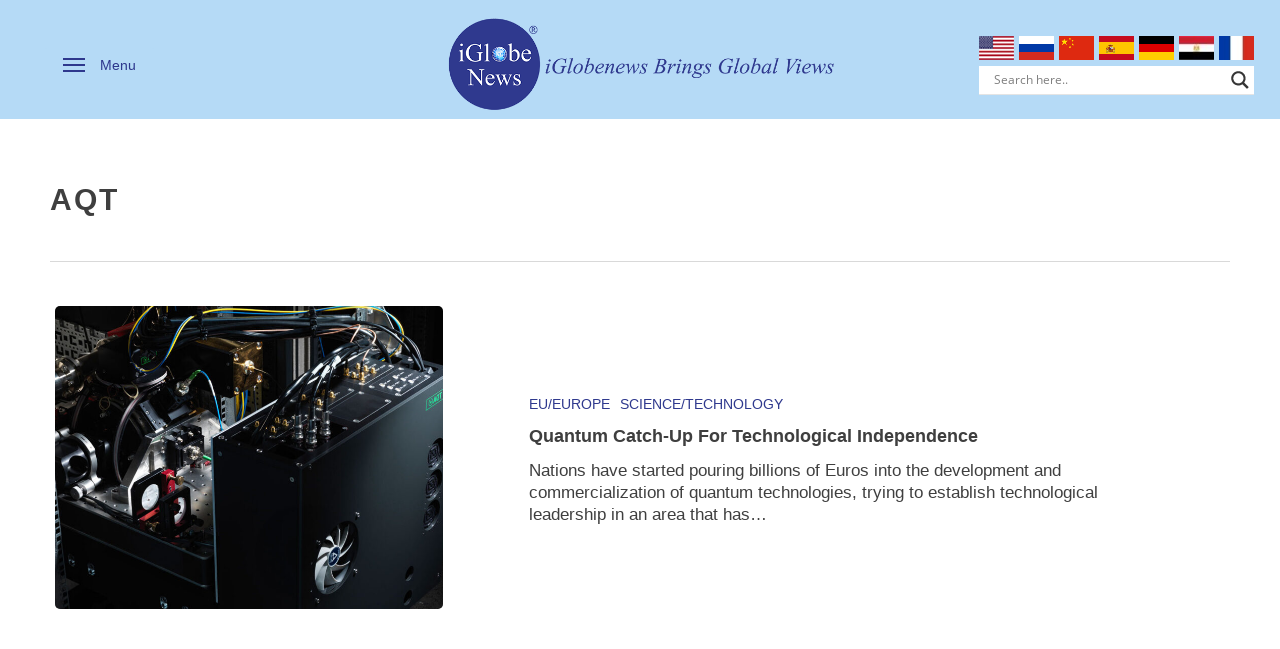

--- FILE ---
content_type: text/html; charset=UTF-8
request_url: https://www.iglobenews.org/tag/aqt/
body_size: 210220
content:
<!doctype html>
<html lang="en-US" itemscope itemtype="https://schema.org/WebSite" class="no-js">
<head>
	<meta charset="UTF-8">
	<meta name="viewport" content="width=device-width, initial-scale=1, maximum-scale=5" /><meta name='robots' content='index, follow, max-image-preview:large, max-snippet:-1, max-video-preview:-1' />
<link rel="alternate" href="https://www.iglobenews.org/tag/aqt/" hreflang="en" />
<link rel="alternate" href="https://www.iglobenews.org/zh/tag/%e9%98%bf%e5%b0%94%e6%b4%be%e9%87%8f%e5%ad%90%e6%8a%80%e6%9c%af-aqt/" hreflang="zh" />
<link rel="alternate" href="https://www.iglobenews.org/de/tag/aqt-de/" hreflang="de" />

<!-- Google Tag Manager for WordPress by gtm4wp.com -->
<script data-cfasync="false" data-pagespeed-no-defer>
	var gtm4wp_datalayer_name = "dataLayer";
	var dataLayer = dataLayer || [];
</script>
<!-- End Google Tag Manager for WordPress by gtm4wp.com -->
	<!-- This site is optimized with the Yoast SEO plugin v26.8 - https://yoast.com/product/yoast-seo-wordpress/ -->
	<title>AQT - iGlobenews</title>
	<link rel="canonical" href="https://www.iglobenews.org/tag/aqt/" />
	<meta property="og:locale" content="en_US" />
	<meta property="og:locale:alternate" content="zh_CN" />
	<meta property="og:locale:alternate" content="de_DE" />
	<meta property="og:type" content="article" />
	<meta property="og:title" content="AQT - iGlobenews" />
	<meta property="og:url" content="https://www.iglobenews.org/tag/aqt/" />
	<meta property="og:site_name" content="iGlobenews" />
	<meta name="twitter:card" content="summary_large_image" />
	<meta name="twitter:site" content="@iglobenews" />
	<script type="application/ld+json" class="yoast-schema-graph">{"@context":"https://schema.org","@graph":[{"@type":"CollectionPage","@id":"https://www.iglobenews.org/tag/aqt/","url":"https://www.iglobenews.org/tag/aqt/","name":"AQT - iGlobenews","isPartOf":{"@id":"https://www.iglobenews.org/#website"},"primaryImageOfPage":{"@id":"https://www.iglobenews.org/tag/aqt/#primaryimage"},"image":{"@id":"https://www.iglobenews.org/tag/aqt/#primaryimage"},"thumbnailUrl":"https://www.iglobenews.org/wp-content/uploads/2021/05/ion-trap-quantum-processor-aqt-e1681402423217.jpg","breadcrumb":{"@id":"https://www.iglobenews.org/tag/aqt/#breadcrumb"},"inLanguage":"en-US"},{"@type":"ImageObject","inLanguage":"en-US","@id":"https://www.iglobenews.org/tag/aqt/#primaryimage","url":"https://www.iglobenews.org/wp-content/uploads/2021/05/ion-trap-quantum-processor-aqt-e1681402423217.jpg","contentUrl":"https://www.iglobenews.org/wp-content/uploads/2021/05/ion-trap-quantum-processor-aqt-e1681402423217.jpg","width":1800,"height":936,"caption":"Industry standard ion trap quantum processor aqt"},{"@type":"BreadcrumbList","@id":"https://www.iglobenews.org/tag/aqt/#breadcrumb","itemListElement":[{"@type":"ListItem","position":1,"name":"Home","item":"https://www.iglobenews.org/"},{"@type":"ListItem","position":2,"name":"AQT"}]},{"@type":"WebSite","@id":"https://www.iglobenews.org/#website","url":"https://www.iglobenews.org/","name":"iGlobenews","description":"","publisher":{"@id":"https://www.iglobenews.org/#organization"},"potentialAction":[{"@type":"SearchAction","target":{"@type":"EntryPoint","urlTemplate":"https://www.iglobenews.org/?s={search_term_string}"},"query-input":{"@type":"PropertyValueSpecification","valueRequired":true,"valueName":"search_term_string"}}],"inLanguage":"en-US"},{"@type":"Organization","@id":"https://www.iglobenews.org/#organization","name":"iGlobenews","alternateName":"iGlobenews","url":"https://www.iglobenews.org/","logo":{"@type":"ImageObject","inLanguage":"en-US","@id":"https://www.iglobenews.org/#/schema/logo/image/","url":"https://www.iglobenews.org/wp-content/uploads/2022/10/iglobe-mobile-R.png","contentUrl":"https://www.iglobenews.org/wp-content/uploads/2022/10/iglobe-mobile-R.png","width":550,"height":560,"caption":"iGlobenews"},"image":{"@id":"https://www.iglobenews.org/#/schema/logo/image/"},"sameAs":["https://www.facebook.com/iGlobenews-105038424916363","https://x.com/iglobenews","https://www.linkedin.com/company/iglobenews","https://www.instagram.com/iglobenews/"]}]}</script>
	<!-- / Yoast SEO plugin. -->


<link rel='dns-prefetch' href='//static.addtoany.com' />
<link rel='dns-prefetch' href='//fonts.googleapis.com' />
<link rel="alternate" type="application/rss+xml" title="iGlobenews &raquo; Feed" href="https://www.iglobenews.org/feed/" />
<link rel="alternate" type="application/rss+xml" title="iGlobenews &raquo; Comments Feed" href="https://www.iglobenews.org/comments/feed/" />
<script consent-skip-blocker="1" data-skip-lazy-load="js-extra" data-cfasync="false">
(function(w,d){w[d]=w[d]||[];w.gtag=function(){w[d].push(arguments)}})(window,"dataLayer");
</script><script consent-skip-blocker="1" data-skip-lazy-load="js-extra" data-cfasync="false">
(function () {
  // Web Font Loader compatibility (https://github.com/typekit/webfontloader)
  var modules = {
    typekit: "https://use.typekit.net",
    google: "https://fonts.googleapis.com/"
  };

  var load = function (config) {
    setTimeout(function () {
      var a = window.consentApi;

      // Only when blocker is active
      if (a) {
        // Iterate all modules and handle in a single `WebFont.load`
        Object.keys(modules).forEach(function (module) {
          var newConfigWithoutOtherModules = JSON.parse(
            JSON.stringify(config)
          );
          Object.keys(modules).forEach(function (toRemove) {
            if (toRemove !== module) {
              delete newConfigWithoutOtherModules[toRemove];
            }
          });

          if (newConfigWithoutOtherModules[module]) {
            a.unblock(modules[module]).then(function () {
              var originalLoad = window.WebFont.load;
              if (originalLoad !== load) {
                originalLoad(newConfigWithoutOtherModules);
              }
            });
          }
        });
      }
    }, 0);
  };

  if (!window.WebFont) {
    window.WebFont = {
      load: load
    };
  }
})();
</script><script consent-skip-blocker="1" data-skip-lazy-load="js-extra" data-cfasync="false">
(function(w,d){w[d]=w[d]||[];w.gtag=function(){w[d].push(arguments)}})(window,"dataLayer");
</script><script consent-skip-blocker="1" data-skip-lazy-load="js-extra" data-cfasync="false">window.gtag && (()=>{gtag('set', 'url_passthrough', true);
gtag('set', 'ads_data_redaction', true);
for (const d of [{"ad_storage":"denied","ad_user_data":"denied","ad_personalization":"denied","analytics_storage":"denied","functionality_storage":"denied","personalization_storage":"denied","security_storage":"denied","ithemes-security-pro":"denied","polylang":"denied","real-cookie-banner":"denied","gtm-gtm4wp":"denied","twitter-tweet":"denied","simplecast":"denied","gravatar-avatar-images":"denied","wordpress-emojis":"denied","youtube":"denied","google-fonts":"denied","monsterinsights-analytics-4":"denied","add-to-any":"denied","wait_for_update":1000}]) {
	gtag('consent', 'default', d);
}})()</script><style>[consent-id]:not(.rcb-content-blocker):not([consent-transaction-complete]):not([consent-visual-use-parent^="children:"]):not([consent-confirm]){opacity:0!important;}
.rcb-content-blocker+.rcb-content-blocker-children-fallback~*{display:none!important;}</style><link rel="preload" href="https://www.iglobenews.org/wp-content/25f4e30991f55bcb65f9cea6995a0984/dist/1327132060.js?ver=4da9deaa8edb67e014c200f7fb07caf2" as="script" />
<link rel="preload" href="https://www.iglobenews.org/wp-content/25f4e30991f55bcb65f9cea6995a0984/dist/1124515479.js?ver=fefcaa1c3eea3a500de03fb37bfd85c1" as="script" />
<link rel="preload" href="https://www.iglobenews.org/wp-content/plugins/real-cookie-banner-pro/public/lib/animate.css/animate.min.css?ver=4.1.1" as="style" />
<link rel="alternate" type="application/rss+xml" title="iGlobenews &raquo; AQT Tag Feed" href="https://www.iglobenews.org/tag/aqt/feed/" />
<script data-cfasync="false" type="text/javascript" defer src="https://www.iglobenews.org/wp-content/25f4e30991f55bcb65f9cea6995a0984/dist/1327132060.js?ver=4da9deaa8edb67e014c200f7fb07caf2" id="real-cookie-banner-pro-vendor-real-cookie-banner-pro-banner-js"></script>
<script type="application/json" data-skip-lazy-load="js-extra" data-skip-moving="true" data-no-defer nitro-exclude data-alt-type="application/ld+json" data-dont-merge data-wpmeteor-nooptimize="true" data-cfasync="false" id="ad3fb5909b9a3957537db5554f96068241-js-extra">{"slug":"real-cookie-banner-pro","textDomain":"real-cookie-banner","version":"5.2.12","restUrl":"https:\/\/www.iglobenews.org\/wp-json\/real-cookie-banner\/v1\/","restNamespace":"real-cookie-banner\/v1","restPathObfuscateOffset":"3bb1b05f9c8859d2","restRoot":"https:\/\/www.iglobenews.org\/wp-json\/","restQuery":{"_v":"5.2.12","_locale":"user","_dataLocale":"en","lang":"en"},"restNonce":"408dd348b4","restRecreateNonceEndpoint":"https:\/\/www.iglobenews.org\/wp-admin\/admin-ajax.php?action=rest-nonce","publicUrl":"https:\/\/www.iglobenews.org\/wp-content\/plugins\/real-cookie-banner-pro\/public\/","chunkFolder":"dist","chunksLanguageFolder":"https:\/\/www.iglobenews.org\/wp-content\/languages\/mo-cache\/real-cookie-banner-pro\/","chunks":{},"others":{"customizeValuesBanner":"{\"layout\":{\"type\":\"dialog\",\"maxHeightEnabled\":true,\"maxHeight\":810,\"dialogMaxWidth\":530,\"dialogPosition\":\"middleCenter\",\"dialogMargin\":[0,0,0,0],\"bannerPosition\":\"bottom\",\"bannerMaxWidth\":1024,\"dialogBorderRadius\":0,\"borderRadius\":0,\"animationIn\":\"slideInUp\",\"animationInDuration\":500,\"animationInOnlyMobile\":true,\"animationOut\":\"none\",\"animationOutDuration\":500,\"animationOutOnlyMobile\":true,\"overlay\":true,\"overlayBg\":\"#0a0a0a\",\"overlayBgAlpha\":72,\"overlayBlur\":0},\"decision\":{\"acceptAll\":\"button\",\"acceptEssentials\":\"button\",\"showCloseIcon\":false,\"acceptIndividual\":\"link\",\"buttonOrder\":\"all,essential,save,individual\",\"showGroups\":false,\"groupsFirstView\":false,\"saveButton\":\"always\"},\"design\":{\"bg\":\"#ffffff\",\"textAlign\":\"center\",\"linkTextDecoration\":\"underline\",\"borderWidth\":0,\"borderColor\":\"#ffffff\",\"fontSize\":14,\"fontColor\":\"#3a3a3a\",\"fontInheritFamily\":true,\"fontFamily\":\"Arial, Helvetica, sans-serif\",\"fontWeight\":\"normal\",\"boxShadowEnabled\":false,\"boxShadowOffsetX\":0,\"boxShadowOffsetY\":-1,\"boxShadowBlurRadius\":9,\"boxShadowSpreadRadius\":0,\"boxShadowColor\":\"#2b2b2b\",\"boxShadowColorAlpha\":20},\"headerDesign\":{\"inheritBg\":true,\"bg\":\"#f4f4f4\",\"inheritTextAlign\":true,\"textAlign\":\"center\",\"padding\":[17,20,15,20],\"logo\":\"https:\\\/\\\/www.iglobenews.org\\\/wp-content\\\/uploads\\\/2021\\\/11\\\/iglobe-small-R.png\",\"logoRetina\":\"\",\"logoMaxHeight\":40,\"logoPosition\":\"above\",\"logoMargin\":[5,15,5,15],\"fontSize\":20,\"fontColor\":\"#13293e\",\"fontInheritFamily\":true,\"fontFamily\":\"Arial, Helvetica, sans-serif\",\"fontWeight\":\"bolder\",\"borderWidth\":1,\"borderColor\":\"#ebebeb\",\"logoFitDim\":[41.19850187265918,40]},\"bodyDesign\":{\"padding\":[15,20,5,20],\"descriptionInheritFontSize\":true,\"descriptionFontSize\":14,\"dottedGroupsInheritFontSize\":true,\"dottedGroupsFontSize\":14,\"dottedGroupsBulletColor\":\"#f5a418\",\"teachingsInheritTextAlign\":true,\"teachingsTextAlign\":\"center\",\"teachingsSeparatorActive\":true,\"teachingsSeparatorWidth\":50,\"teachingsSeparatorHeight\":3,\"teachingsSeparatorColor\":\"#f5a418\",\"teachingsInheritFontSize\":false,\"teachingsFontSize\":12,\"teachingsInheritFontColor\":true,\"teachingsFontColor\":\"#7c7c7c\",\"accordionMargin\":[10,0,5,0],\"accordionPadding\":[5,10,5,10],\"accordionArrowType\":\"outlined\",\"accordionArrowColor\":\"#13293e\",\"accordionBg\":\"#ffffff\",\"accordionActiveBg\":\"#f9f9f9\",\"accordionHoverBg\":\"#efefef\",\"accordionBorderWidth\":1,\"accordionBorderColor\":\"#efefef\",\"accordionTitleFontSize\":12,\"accordionTitleFontColor\":\"#2b2b2b\",\"accordionTitleFontWeight\":\"normal\",\"accordionDescriptionMargin\":[5,0,0,0],\"accordionDescriptionFontSize\":12,\"accordionDescriptionFontColor\":\"#757575\",\"accordionDescriptionFontWeight\":\"normal\",\"acceptAllOneRowLayout\":false,\"acceptAllPadding\":[10,10,10,10],\"acceptAllBg\":\"#13293e\",\"acceptAllTextAlign\":\"center\",\"acceptAllFontSize\":18,\"acceptAllFontColor\":\"#ffffff\",\"acceptAllFontWeight\":\"normal\",\"acceptAllBorderWidth\":0,\"acceptAllBorderColor\":\"#000000\",\"acceptAllHoverBg\":\"#17324f\",\"acceptAllHoverFontColor\":\"#ffffff\",\"acceptAllHoverBorderColor\":\"#000000\",\"acceptEssentialsUseAcceptAll\":true,\"acceptEssentialsButtonType\":\"\",\"acceptEssentialsPadding\":[5,5,5,5],\"acceptEssentialsBg\":\"#ffffff\",\"acceptEssentialsTextAlign\":\"center\",\"acceptEssentialsFontSize\":14,\"acceptEssentialsFontColor\":\"#13293e\",\"acceptEssentialsFontWeight\":\"normal\",\"acceptEssentialsBorderWidth\":1,\"acceptEssentialsBorderColor\":\"#13293e\",\"acceptEssentialsHoverBg\":\"#ffffff\",\"acceptEssentialsHoverFontColor\":\"#17324f\",\"acceptEssentialsHoverBorderColor\":\"#17324f\",\"acceptIndividualPadding\":[5,5,5,5],\"acceptIndividualBg\":\"#ffffff\",\"acceptIndividualTextAlign\":\"center\",\"acceptIndividualFontSize\":16,\"acceptIndividualFontColor\":\"#13293e\",\"acceptIndividualFontWeight\":\"normal\",\"acceptIndividualBorderWidth\":0,\"acceptIndividualBorderColor\":\"#000000\",\"acceptIndividualHoverBg\":\"#ffffff\",\"acceptIndividualHoverFontColor\":\"#17324f\",\"acceptIndividualHoverBorderColor\":\"#000000\"},\"footerDesign\":{\"poweredByLink\":true,\"inheritBg\":false,\"bg\":\"#f4f4f4\",\"inheritTextAlign\":true,\"textAlign\":\"center\",\"padding\":[15,20,17,20],\"fontSize\":12,\"fontColor\":\"#000000\",\"fontInheritFamily\":true,\"fontFamily\":\"Arial, Helvetica, sans-serif\",\"fontWeight\":\"normal\",\"hoverFontColor\":\"#6d6d6d\",\"borderWidth\":0,\"borderColor\":\"#efefef\",\"languageSwitcher\":\"flags\"},\"texts\":{\"headline\":\"Privacy preferences\",\"description\":\"We use cookies and similar technologies on our website and process your personal data (e.g. IP address), for example, to personalize content and ads, to integrate media from third-party providers or to analyze traffic on our website. Data processing may also happen as a result of cookies being set. We share this data with third parties that we name in the privacy settings.<br \\\/><br \\\/>The data processing may take place with your consent or on the basis of a legitimate interest, which you can object to in the privacy settings. You have the right not to consent and to change or revoke your consent at a later time. For more information on the use of your data, please visit our {{privacyPolicy}}privacy policy{{\\\/privacyPolicy}}.\",\"acceptAll\":\"Accept all\",\"acceptEssentials\":\"Continue without consent\",\"acceptIndividual\":\"Set privacy settings individually\",\"poweredBy\":\"1\",\"dataProcessingInUnsafeCountries\":\"Some services process personal data in unsafe third countries. By consenting, you also consent to data processing of labeled services per {{legalBasis}}, with risks like inadequate legal remedies, unauthorized access by authorities without information or possibility of objection, unauthorised transfer to third parties, and inadequate data security measures.\",\"ageNoticeBanner\":\"You are under {{minAge}} years old? Then you cannot consent to optional services. Ask your parents or legal guardians to agree to these services with you.\",\"ageNoticeBlocker\":\"You are under {{minAge}} years old? Unfortunately, you are not permitted to consent to this service to view this content. Please ask your parents or guardians to agree to the service with you!\",\"listServicesNotice\":\"By accepting all services, you allow {{services}} to be loaded. These services are divided into groups {{serviceGroups}} according to their purpose (belonging marked with superscript numbers).\",\"listServicesLegitimateInterestNotice\":\"In addition, {{services}} are loaded based on a legitimate interest.\",\"tcfStacksCustomName\":\"Services with various purposes outside the TCF standard\",\"tcfStacksCustomDescription\":\"Services that do not share consents via the TCF standard, but via other technologies. These are divided into several groups according to their purpose. Some of them are used based on a legitimate interest (e.g. threat prevention), others are used only with your consent. Details about the individual groups and purposes of the services can be found in the individual privacy settings.\",\"consentForwardingExternalHosts\":\"Your consent is also applicable on {{websites}}.\",\"blockerHeadline\":\"{{name}} blocked due to privacy settings\",\"blockerLinkShowMissing\":\"Show all services you still need to agree to\",\"blockerLoadButton\":\"Accept services and load content\",\"blockerAcceptInfo\":\"Loading the blocked content will adjust your privacy settings. Content from this service will not be blocked in the future.\",\"stickyHistory\":\"Privacy settings history\",\"stickyRevoke\":\"Revoke consents\",\"stickyRevokeSuccessMessage\":\"You have successfully revoked consent for services with its cookies and personal data processing. The page will be reloaded now!\",\"stickyChange\":\"Change privacy settings\"},\"individualLayout\":{\"inheritDialogMaxWidth\":false,\"dialogMaxWidth\":970,\"inheritBannerMaxWidth\":true,\"bannerMaxWidth\":1980,\"descriptionTextAlign\":\"left\"},\"group\":{\"checkboxBg\":\"#ebebeb\",\"checkboxBorderWidth\":0,\"checkboxBorderColor\":\"#d2d2d2\",\"checkboxActiveColor\":\"#ffffff\",\"checkboxActiveBg\":\"#13293e\",\"checkboxActiveBorderColor\":\"#13293e\",\"groupInheritBg\":true,\"groupBg\":\"#f4f4f4\",\"groupPadding\":[15,15,15,15],\"groupSpacing\":10,\"groupBorderRadius\":0,\"groupBorderWidth\":1,\"groupBorderColor\":\"#ebebeb\",\"headlineFontSize\":16,\"headlineFontWeight\":\"normal\",\"headlineFontColor\":\"#424242\",\"descriptionFontSize\":12,\"descriptionFontColor\":\"#000000\",\"linkColor\":\"#595959\",\"linkHoverColor\":\"#2b2b2b\",\"detailsHideLessRelevant\":true},\"saveButton\":{\"useAcceptAll\":true,\"type\":\"button\",\"padding\":[5,5,5,5],\"bg\":\"#ffffff\",\"textAlign\":\"center\",\"fontSize\":14,\"fontColor\":\"#13293e\",\"fontWeight\":\"normal\",\"borderWidth\":1,\"borderColor\":\"#f5a418\",\"hoverBg\":\"#ffffff\",\"hoverFontColor\":\"#ffb433\",\"hoverBorderColor\":\"#ffb433\"},\"individualTexts\":{\"headline\":\"Individual privacy preferences\",\"description\":\"We use cookies and similar technologies on our website and process your personal data (e.g. IP address), for example, to personalize content and ads, to integrate media from third-party providers or to analyze traffic on our website. Data processing may also happen as a result of cookies being set. We share this data with third parties that we name in the privacy settings.<br \\\/><br \\\/>The data processing may take place with your consent or on the basis of a legitimate interest, which you can object to in the privacy settings. You have the right not to consent and to change or revoke your consent at a later time. For more information on the use of your data, please visit our {{privacyPolicy}}privacy policy{{\\\/privacyPolicy}}.<br \\\/><br \\\/>Below you will find an overview of all services used by this website. You can view detailed information about each service and agree to them individually or exercise your right to object.\",\"save\":\"Save custom choices\",\"showMore\":\"Show service information\",\"hideMore\":\"Hide service information\",\"postamble\":\"\"},\"mobile\":{\"enabled\":true,\"maxHeight\":400,\"hideHeader\":false,\"alignment\":\"bottom\",\"scalePercent\":90,\"scalePercentVertical\":-50},\"sticky\":{\"enabled\":true,\"animationsEnabled\":true,\"alignment\":\"right\",\"bubbleBorderRadius\":50,\"icon\":\"fingerprint\",\"iconCustom\":\"\",\"iconCustomRetina\":\"\",\"iconSize\":30,\"iconColor\":\"#ffffff\",\"bubbleMargin\":[10,20,20,20],\"bubblePadding\":15,\"bubbleBg\":\"#15779b\",\"bubbleBorderWidth\":0,\"bubbleBorderColor\":\"#10556f\",\"boxShadowEnabled\":true,\"boxShadowOffsetX\":0,\"boxShadowOffsetY\":2,\"boxShadowBlurRadius\":5,\"boxShadowSpreadRadius\":1,\"boxShadowColor\":\"#105b77\",\"boxShadowColorAlpha\":40,\"bubbleHoverBg\":\"#ffffff\",\"bubbleHoverBorderColor\":\"#000000\",\"hoverIconColor\":\"#000000\",\"hoverIconCustom\":\"\",\"hoverIconCustomRetina\":\"\",\"menuFontSize\":16,\"menuBorderRadius\":5,\"menuItemSpacing\":10,\"menuItemPadding\":[5,10,5,10]},\"customCss\":{\"css\":\"\",\"antiAdBlocker\":\"y\"}}","isPro":true,"showProHints":false,"proUrl":"https:\/\/devowl.io\/go\/real-cookie-banner?source=rcb-lite","showLiteNotice":false,"frontend":{"groups":"[{\"id\":904,\"name\":\"Essential\",\"slug\":\"essential\",\"description\":\"Essential services are required for the basic functionality of the website. They only contain technically necessary services. These services cannot be objected to.\",\"isEssential\":true,\"isDefault\":true,\"items\":[{\"id\":34852,\"name\":\"Solid Security\",\"purpose\":\"Solid Security protects the website and its technical infrastructure from malicious actors by hardening WordPress authentication and request handling. It acts as a security layer around the login and registration endpoints with secret URLs, lockout rules, brute\\u2011force detection, and configurable blacklists\\\/whitelists. This also includes web application firewall (WAF) rule sets, security logging and analytics for suspicious traffic, two\\u2011factor authentication workflows, and automated hooks to block or rate\\u2011limit abusive IP addresses. Cookies or cookie-like technologies can be stored and read, containing personal and technical data such as token for access, a hash from user ID, session ID, creation time, random UUID, and browser information, a token for magic link login with encrypted user ID, IP address, and lockout ID and device tokens. The legitimate interest to use this service is to ensure the security and performance of the website, protect against malicious activities, and optimize content delivery.\",\"providerContact\":{\"phone\":\"\",\"email\":\"\",\"link\":\"\"},\"isProviderCurrentWebsite\":true,\"provider\":\"\",\"uniqueName\":\"ithemes-security-pro\",\"isEmbeddingOnlyExternalResources\":false,\"legalBasis\":\"legitimate-interest\",\"dataProcessingInCountries\":[],\"dataProcessingInCountriesSpecialTreatments\":[],\"technicalDefinitions\":[{\"type\":\"http\",\"name\":\"itsec-ml-lockout-bypass\",\"host\":\"www.iglobenews.org\",\"duration\":30,\"durationUnit\":\"m\",\"isSessionDuration\":false,\"purpose\":\"Token for Magic Link login with encrypted user ID, IP address, and lockout ID for temporary bypass of login lockouts\"},{\"type\":\"http\",\"name\":\"itsec-fingerprint-shp\",\"host\":\"www.iglobenews.org\",\"duration\":1,\"durationUnit\":\"y\",\"isSessionDuration\":true,\"purpose\":\"Flag to detect whether a session was terminated due to an unknown fingerprint and a new login is required\"},{\"type\":\"http\",\"name\":\"itsec_remember_2fa\",\"host\":\"www.iglobenews.org\",\"duration\":30,\"durationUnit\":\"d\",\"isSessionDuration\":false,\"purpose\":\"Device tokens to recognize known devices and thus skip two-factor authentication prompts\"},{\"type\":\"http\",\"name\":\"itsec-recaptcha-opt-in-*\",\"host\":\"www.iglobenews.org\",\"duration\":30,\"durationUnit\":\"d\",\"isSessionDuration\":false,\"purpose\":\"Flag to detect whether a captcha has already been solved in order to prevent repeated queries\"},{\"type\":\"http\",\"name\":\"itsec-hb-*\",\"host\":\"iglobenews.org\",\"duration\":1,\"durationUnit\":\"h\",\"isSessionDuration\":false,\"purpose\":\"Token for access to hidden login\\\/register URLs\"},{\"type\":\"http\",\"name\":\"itsec_interstitial_browser\",\"host\":\"iglobenews.org\",\"duration\":1,\"durationUnit\":\"d\",\"isSessionDuration\":true,\"purpose\":\"Hash from user ID, session ID, creation time, random UUID, and browser information for asynchronous login actions (e.g. two-factor authentication)\"}],\"codeDynamics\":[],\"providerPrivacyPolicyUrl\":\"\",\"providerLegalNoticeUrl\":\"\",\"tagManagerOptInEventName\":\"\",\"tagManagerOptOutEventName\":\"\",\"googleConsentModeConsentTypes\":[],\"executePriority\":10,\"codeOptIn\":\"\",\"executeCodeOptInWhenNoTagManagerConsentIsGiven\":false,\"codeOptOut\":\"\",\"executeCodeOptOutWhenNoTagManagerConsentIsGiven\":false,\"deleteTechnicalDefinitionsAfterOptOut\":false,\"codeOnPageLoad\":\"\",\"presetId\":\"ithemes-security-pro\"},{\"id\":9145,\"name\":\"Polylang\",\"purpose\":\"Polylang is a multilingual system for WordPress websites. The cookies store the language of the user and can redirect the user to the version of the website that matches with the language of the browser of the user.\",\"providerContact\":{\"phone\":\"\",\"email\":\"\",\"link\":\"\"},\"isProviderCurrentWebsite\":false,\"provider\":\"Polylang.pro\",\"uniqueName\":\"polylang\",\"isEmbeddingOnlyExternalResources\":false,\"legalBasis\":\"consent\",\"dataProcessingInCountries\":[\"FR\"],\"dataProcessingInCountriesSpecialTreatments\":[],\"technicalDefinitions\":[{\"type\":\"http\",\"name\":\"pll_language\",\"host\":\"www.iglobenews.org\",\"duration\":1,\"durationUnit\":\"y\",\"isSessionDuration\":false,\"purpose\":\"\"}],\"codeDynamics\":[],\"providerPrivacyPolicyUrl\":\"https:\\\/\\\/polylang.pro\\\/privacy-policy\\\/\",\"providerLegalNoticeUrl\":\"\",\"tagManagerOptInEventName\":\"\",\"tagManagerOptOutEventName\":\"\",\"googleConsentModeConsentTypes\":[],\"executePriority\":10,\"codeOptIn\":\"\",\"executeCodeOptInWhenNoTagManagerConsentIsGiven\":false,\"codeOptOut\":\"\",\"executeCodeOptOutWhenNoTagManagerConsentIsGiven\":false,\"deleteTechnicalDefinitionsAfterOptOut\":false,\"codeOnPageLoad\":\"\",\"presetId\":\"polylang\"},{\"id\":9129,\"name\":\"Real Cookie Banner\",\"purpose\":\"Real Cookie Banner asks website visitors for consent to set cookies and process personal data. For this purpose, a UUID (pseudonymous identification of the user) is assigned to each website visitor, which is valid until the cookie expires to store the consent. Cookies are used to test whether cookies can be set, to store reference to documented consent, to store which services from which service groups the visitor has consented to, and, if consent is obtained under the Transparency &amp; Consent Framework (TCF), to store consent in TCF partners, purposes, special purposes, features and special features. As part of the obligation to disclose according to GDPR, the collected consent is fully documented. This includes, in addition to the services and service groups to which the visitor has consented, and if consent is obtained according to the TCF standard, to which TCF partners, purposes and features the visitor has consented, all cookie banner settings at the time of consent as well as the technical circumstances (e.g. size of the displayed area at the time of consent) and the user interactions (e.g. clicking on buttons) that led to consent. Consent is collected once per language.\",\"providerContact\":{\"phone\":\"\",\"email\":\"\",\"link\":\"\"},\"isProviderCurrentWebsite\":false,\"provider\":\"devowl.io\",\"uniqueName\":\"real-cookie-banner\",\"isEmbeddingOnlyExternalResources\":false,\"legalBasis\":\"legal-requirement\",\"dataProcessingInCountries\":[\"DE\"],\"dataProcessingInCountriesSpecialTreatments\":[],\"technicalDefinitions\":[{\"type\":\"http\",\"name\":\"real_cookie_banner*\",\"host\":\".iglobenews.org\",\"duration\":202,\"durationUnit\":\"d\",\"isSessionDuration\":false,\"purpose\":\"Unique identifier for the consent, but not for the website visitor. Revision hash for settings of cookie banner (texts, colors, features, service groups, services, content blockers etc.). IDs for consented services and service groups.\"},{\"type\":\"http\",\"name\":\"real_cookie_banner*-tcf\",\"host\":\".iglobenews.org\",\"duration\":202,\"durationUnit\":\"d\",\"isSessionDuration\":false,\"purpose\":\"Consents collected under TCF stored in TC String format, including TCF vendors, purposes, special purposes, features, and special features.\"},{\"type\":\"http\",\"name\":\"real_cookie_banner*-gcm\",\"host\":\".iglobenews.org\",\"duration\":202,\"durationUnit\":\"d\",\"isSessionDuration\":false,\"purpose\":\"Consents into consent types (purposes)  collected under Google Consent Mode stored for all Google Consent Mode compatible services.\"},{\"type\":\"http\",\"name\":\"real_cookie_banner-test\",\"host\":\".iglobenews.org\",\"duration\":202,\"durationUnit\":\"d\",\"isSessionDuration\":false,\"purpose\":\"Cookie set to test HTTP cookie functionality. Deleted immediately after test.\"},{\"type\":\"local\",\"name\":\"real_cookie_banner*\",\"host\":\"https:\\\/\\\/www.iglobenews.org\",\"duration\":1,\"durationUnit\":\"d\",\"isSessionDuration\":false,\"purpose\":\"Unique identifier for the consent, but not for the website visitor. Revision hash for settings of cookie banner (texts, colors, features, service groups, services, content blockers etc.). IDs for consented services and service groups. Is only stored until consent is documented on the website server.\"},{\"type\":\"local\",\"name\":\"real_cookie_banner*-tcf\",\"host\":\"https:\\\/\\\/www.iglobenews.org\",\"duration\":1,\"durationUnit\":\"d\",\"isSessionDuration\":false,\"purpose\":\"Consents collected under TCF stored in TC String format, including TCF vendors, purposes, special purposes, features, and special features. Is only stored until consent is documented on the website server.\"},{\"type\":\"local\",\"name\":\"real_cookie_banner*-gcm\",\"host\":\"https:\\\/\\\/www.iglobenews.org\",\"duration\":1,\"durationUnit\":\"d\",\"isSessionDuration\":false,\"purpose\":\"Consents collected under Google Consent Mode stored in consent types (purposes) for all Google Consent Mode compatible services. Is only stored until consent is documented on the website server.\"},{\"type\":\"local\",\"name\":\"real_cookie_banner-consent-queue*\",\"host\":\"https:\\\/\\\/www.iglobenews.org\",\"duration\":1,\"durationUnit\":\"d\",\"isSessionDuration\":false,\"purpose\":\"Local caching of selection in cookie banner until server documents consent; documentation periodic or at page switches attempted if server is unavailable or overloaded.\"}],\"codeDynamics\":[],\"providerPrivacyPolicyUrl\":\"https:\\\/\\\/devowl.io\\\/de\\\/wordpress-real-cookie-banner\\\/\",\"providerLegalNoticeUrl\":\"\",\"tagManagerOptInEventName\":\"\",\"tagManagerOptOutEventName\":\"\",\"googleConsentModeConsentTypes\":[],\"executePriority\":10,\"codeOptIn\":\"\",\"executeCodeOptInWhenNoTagManagerConsentIsGiven\":false,\"codeOptOut\":\"\",\"executeCodeOptOutWhenNoTagManagerConsentIsGiven\":false,\"deleteTechnicalDefinitionsAfterOptOut\":false,\"codeOnPageLoad\":\"\",\"presetId\":\"real-cookie-banner\"}]},{\"id\":915,\"name\":\"Functional\",\"slug\":\"functional\",\"description\":\"Functional services are necessary to provide features beyond the essential functionality such as prettier fonts, video playback or interactive web 2.0 features. Content from e.g. video platforms and social media platforms are blocked by default, and can be consented to. If the service is agreed to, this content is loaded automatically without further manual consent.\",\"isEssential\":false,\"isDefault\":true,\"items\":[{\"id\":33368,\"name\":\"Google Tag Manager\",\"purpose\":\"Google Tag Manager makes it possible to configure and manage tags (e.g. integration of third-party services, tracking of events, forwarding of collected data between different services and similar actions). This requires processing the user\\u2019s IP-address and metadata. Google Tag Manager can also collect information about e.g. the status of the browser used, including error messages, subpages accessed including their history (only on this website), clicks on elements, scroll depth on the website and visibility of certain elements, form entries, interactions with YouTube videos, and contextual events on the website (e.g., adding a product to the shopping cart). In addition, our website may collect information e.g. about the browser, operating system or device used, entries in search fields and search terms used to find the website, the URL of the referring website referring, the user ID and email address and username of logged-in users, the country of the website visitor determined via their IP address, interactions and entries in forms, Vimeo videos as well as SoundCloud embeds, and actively transmit this data to Google Tag Manager. This data can be used to personalize the website for you, as well as pass on collected data to third-party services, insofar as there are legal bases for data processing by these services. The data is processed to provide the functionalities of the Google Tag Manager and to improve Google's services. Google provides personal information to their affiliates and other trusted businesses or persons to process it for them, based on Google's instructions and in compliance with Google's privacy policy.\",\"providerContact\":{\"phone\":\"+1 650 253 0000\",\"email\":\"dpo-google@google.com\",\"link\":\"https:\\\/\\\/support.google.com\\\/\"},\"isProviderCurrentWebsite\":false,\"provider\":\"Google Ireland Limited, Gordon House, Barrow Street, Dublin 4, Ireland\",\"uniqueName\":\"gtm-gtm4wp\",\"isEmbeddingOnlyExternalResources\":true,\"legalBasis\":\"consent\",\"dataProcessingInCountries\":[\"US\",\"IE\",\"AU\",\"BE\",\"BR\",\"CA\",\"CL\",\"FI\",\"FR\",\"DE\",\"HK\",\"IN\",\"ID\",\"IL\",\"IT\",\"JP\",\"KR\",\"NL\",\"PL\",\"QA\",\"SG\",\"ES\",\"CH\",\"TW\",\"GB\"],\"dataProcessingInCountriesSpecialTreatments\":[\"standard-contractual-clauses\",\"provider-is-self-certified-trans-atlantic-data-privacy-framework\"],\"technicalDefinitions\":[],\"codeDynamics\":[],\"providerPrivacyPolicyUrl\":\"https:\\\/\\\/business.safety.google\\\/privacy\\\/\",\"providerLegalNoticeUrl\":\"\",\"tagManagerOptInEventName\":\"\",\"tagManagerOptOutEventName\":\"\",\"googleConsentModeConsentTypes\":[],\"executePriority\":10,\"codeOptIn\":\"\",\"executeCodeOptInWhenNoTagManagerConsentIsGiven\":false,\"codeOptOut\":\"\",\"executeCodeOptOutWhenNoTagManagerConsentIsGiven\":false,\"deleteTechnicalDefinitionsAfterOptOut\":false,\"codeOnPageLoad\":\"base64-encoded:PHNjcmlwdD4KKGZ1bmN0aW9uKHcsZCl7d1tkXT13W2RdfHxbXTt3Lmd0YWc9ZnVuY3Rpb24oKXt3W2RdLnB1c2goYXJndW1lbnRzKX19KSh3aW5kb3csImRhdGFMYXllciIpOwo8L3NjcmlwdD4=\",\"presetId\":\"gtm-gtm4wp\"},{\"id\":22204,\"name\":\"X (former Twitter)\",\"purpose\":\"X enables the embedding of content like tweets or timelines, and other interaction possibilities like share buttons from X.com directly into websites. This requires processing the user\\u2019s IP-address and metadata. Cookies or cookie-like technologies can be stored and read. These can contain personal data and technical data like user IDs (as well for not X users), interest groups, consent, security tokens, from which website you came, interactions with the service and used account. This data can be used to collect visited websites, detailed statistics about user behavior, and it can be used to improve the services of X. This data can be linked to the data of users registered on X.com. Advertisers may learn information from your engagement with their ads on or off X. For example, if you click on an external link or ad on a service of X, that advertiser or website operator might figure out that you came from X, along with other information associated with the ad you clicked, such as characteristics of the audience it was intended to reach and other X-generated identifiers for that ad. X provides personal information to their affiliates, service providers and advertisers.\",\"providerContact\":{\"phone\":\"\",\"email\":\"\",\"link\":\"https:\\\/\\\/help.x.com\\\/\"},\"isProviderCurrentWebsite\":false,\"provider\":\"Twitter International Unlimited Company, One Cumberland Place, Fenian Street, Dublin 2, D02 AX07, Ireland\",\"uniqueName\":\"twitter-tweet\",\"isEmbeddingOnlyExternalResources\":false,\"legalBasis\":\"consent\",\"dataProcessingInCountries\":[\"US\",\"IE\",\"AR\",\"AU\",\"AT\",\"BE\",\"BR\",\"BG\",\"CA\",\"CL\",\"HK\",\"CO\",\"DK\",\"FI\",\"FR\",\"DE\",\"GH\",\"IN\",\"IT\",\"JP\",\"KE\",\"KR\",\"MY\",\"NL\",\"NZ\",\"NO\",\"PE\",\"PH\",\"PT\",\"SG\",\"ZA\",\"ES\",\"SE\",\"TH\",\"AE\",\"GB\"],\"dataProcessingInCountriesSpecialTreatments\":[\"standard-contractual-clauses\"],\"technicalDefinitions\":[{\"type\":\"http\",\"name\":\"_twitter_sess\",\"host\":\".twitter.com\",\"duration\":0,\"durationUnit\":\"y\",\"isSessionDuration\":true,\"purpose\":\"Session ID to keep the user logged in during the session\"},{\"type\":\"http\",\"name\":\"_gid\",\"host\":\".twitter.com\",\"duration\":1,\"durationUnit\":\"d\",\"isSessionDuration\":false,\"purpose\":\"User ID for analyzing general user behavior across different websites via Google Analytics\"},{\"type\":\"http\",\"name\":\"gt\",\"host\":\".twitter.com\",\"duration\":1,\"durationUnit\":\"h\",\"isSessionDuration\":false,\"purpose\":\"User ID for external app functions and authorization\"},{\"type\":\"http\",\"name\":\"ct0\",\"host\":\".twitter.com\",\"duration\":13,\"durationUnit\":\"mo\",\"isSessionDuration\":false,\"purpose\":\"Authentication token to keep the user logged in and authenticated\"},{\"type\":\"http\",\"name\":\"guest_id\",\"host\":\".twitter.com\",\"duration\":13,\"durationUnit\":\"mo\",\"isSessionDuration\":false,\"purpose\":\"Unique user ID for users who are not logged in to X (Twitter)\"},{\"type\":\"http\",\"name\":\"personalization_id\",\"host\":\".twitter.com\",\"duration\":13,\"durationUnit\":\"mo\",\"isSessionDuration\":false,\"purpose\":\"Unique user ID for tracking activity on and off X (Twitter)\"},{\"type\":\"http\",\"name\":\"twid\",\"host\":\".twitter.com\",\"duration\":1,\"durationUnit\":\"y\",\"isSessionDuration\":false,\"purpose\":\"User ID for authenticating the registration with X (Twitter)\"},{\"type\":\"http\",\"name\":\"auth_token\",\"host\":\".twitter.com\",\"duration\":13,\"durationUnit\":\"mo\",\"isSessionDuration\":false,\"purpose\":\"Authentication token to keep the user logged in and authenticated\"},{\"type\":\"http\",\"name\":\"kdt\",\"host\":\".twitter.com\",\"duration\":13,\"durationUnit\":\"mo\",\"isSessionDuration\":false,\"purpose\":\"Device ID for authenticating a known device\"},{\"type\":\"http\",\"name\":\"_ga\",\"host\":\".twitter.com\",\"duration\":13,\"durationUnit\":\"mo\",\"isSessionDuration\":false,\"purpose\":\"User ID for analyzing general user behavior across different websites via Google Analytics\"},{\"type\":\"http\",\"name\":\"guest_id_ads\",\"host\":\".twitter.com\",\"duration\":13,\"durationUnit\":\"mo\",\"isSessionDuration\":false,\"purpose\":\"User ID for non-logged-in users to personalize ads and track ad performance\"},{\"type\":\"http\",\"name\":\"d_prefs\",\"host\":\".twitter.com\",\"duration\":6,\"durationUnit\":\"mo\",\"isSessionDuration\":false,\"purpose\":\"Settings for user consent to the storage of their preferences by the X (Twitter) services\"},{\"type\":\"http\",\"name\":\"att\",\"host\":\".twitter.com\",\"duration\":1,\"durationUnit\":\"d\",\"isSessionDuration\":false,\"purpose\":\"User ID for authentication and password resets\"},{\"type\":\"http\",\"name\":\"guest_id_marketing\",\"host\":\".twitter.com\",\"duration\":13,\"durationUnit\":\"mo\",\"isSessionDuration\":false,\"purpose\":\"User ID for non-logged-in users to personalize ads and track ad performance\"},{\"type\":\"http\",\"name\":\"external_referer\",\"host\":\".twitter.com\",\"duration\":7,\"durationUnit\":\"d\",\"isSessionDuration\":false,\"purpose\":\"\"},{\"type\":\"session\",\"name\":\"RichHistory\",\"host\":\"https:\\\/\\\/platform.twitter.com\\\/\",\"duration\":1,\"durationUnit\":\"y\",\"isSessionDuration\":false,\"purpose\":\"History of user interactions with embedded content from X (Twitter), such as the visited website, the current location and the opened contents paths\"},{\"type\":\"session\",\"name\":\"RichHistory\",\"host\":\"https:\\\/\\\/syndication.twitter.com\\\/\",\"duration\":1,\"durationUnit\":\"y\",\"isSessionDuration\":false,\"purpose\":\"History of user interactions with embedded content from X (Twitter), such as the visited website, the current location and the opened contents paths\"}],\"codeDynamics\":[],\"providerPrivacyPolicyUrl\":\"https:\\\/\\\/x.com\\\/en\\\/privacy\",\"providerLegalNoticeUrl\":\"\",\"tagManagerOptInEventName\":\"\",\"tagManagerOptOutEventName\":\"\",\"googleConsentModeConsentTypes\":[],\"executePriority\":10,\"codeOptIn\":\"\",\"executeCodeOptInWhenNoTagManagerConsentIsGiven\":false,\"codeOptOut\":\"\",\"executeCodeOptOutWhenNoTagManagerConsentIsGiven\":false,\"deleteTechnicalDefinitionsAfterOptOut\":false,\"codeOnPageLoad\":\"\",\"presetId\":\"twitter-tweet\"},{\"id\":10248,\"name\":\"Simplecast\",\"purpose\":\"Player for iGlobenews' Audio Pods\",\"providerContact\":{\"phone\":\"\",\"email\":\"\",\"link\":\"\"},\"isProviderCurrentWebsite\":false,\"provider\":\"Simplecast\",\"uniqueName\":\"simplecast\",\"isEmbeddingOnlyExternalResources\":false,\"legalBasis\":\"consent\",\"dataProcessingInCountries\":[\"US\"],\"dataProcessingInCountriesSpecialTreatments\":[],\"technicalDefinitions\":[{\"type\":\"http\",\"name\":\"_sp_id.381f\",\"host\":\".simplecast.com\",\"duration\":30,\"durationUnit\":\"d\",\"isSessionDuration\":false,\"purpose\":\"\"}],\"codeDynamics\":[],\"providerPrivacyPolicyUrl\":\"https:\\\/\\\/simplecast.com\\\/privacy\\\/\",\"providerLegalNoticeUrl\":\"\",\"tagManagerOptInEventName\":\"\",\"tagManagerOptOutEventName\":\"\",\"googleConsentModeConsentTypes\":[],\"executePriority\":10,\"codeOptIn\":\"\",\"executeCodeOptInWhenNoTagManagerConsentIsGiven\":false,\"codeOptOut\":\"\",\"executeCodeOptOutWhenNoTagManagerConsentIsGiven\":false,\"deleteTechnicalDefinitionsAfterOptOut\":true,\"codeOnPageLoad\":\"\",\"presetId\":\"\"},{\"id\":9174,\"name\":\"Gravatar (Avatar images)\",\"purpose\":\"Gravatar is a service where people can associate their email address with an avatar image that is for example loaded in the comment area. No cookies in the technical sense are set on the client of the user, but technical and personal data such as the IP address will be transmitted from the client to the server of the service provider to make the use of the service possible.\",\"providerContact\":{\"phone\":\"\",\"email\":\"\",\"link\":\"\"},\"isProviderCurrentWebsite\":false,\"provider\":\"Automattic Inc.\",\"uniqueName\":\"gravatar-avatar-images\",\"isEmbeddingOnlyExternalResources\":true,\"legalBasis\":\"consent\",\"dataProcessingInCountries\":[\"US\"],\"dataProcessingInCountriesSpecialTreatments\":[],\"technicalDefinitions\":[{\"type\":\"http\",\"name\":\"\",\"host\":\"\",\"duration\":0,\"durationUnit\":\"y\",\"isSessionDuration\":false,\"purpose\":\"\"}],\"codeDynamics\":[],\"providerPrivacyPolicyUrl\":\"https:\\\/\\\/automattic.com\\\/privacy\\\/\",\"providerLegalNoticeUrl\":\"\",\"tagManagerOptInEventName\":\"\",\"tagManagerOptOutEventName\":\"\",\"googleConsentModeConsentTypes\":[],\"executePriority\":10,\"codeOptIn\":\"\",\"executeCodeOptInWhenNoTagManagerConsentIsGiven\":false,\"codeOptOut\":\"\",\"executeCodeOptOutWhenNoTagManagerConsentIsGiven\":false,\"deleteTechnicalDefinitionsAfterOptOut\":false,\"codeOnPageLoad\":\"\",\"presetId\":\"gravatar-avatar-images\"},{\"id\":9166,\"name\":\"Emojis\",\"purpose\":\"WordPress Emoji is an emoji set that is loaded from wordpress.org. No cookies in the technical sense are set on the client of the user, but technical and personal data such as the IP address will be transmitted from the client to the server of the service provider to make the use of the service possible.\",\"providerContact\":{\"phone\":\"\",\"email\":\"\",\"link\":\"\"},\"isProviderCurrentWebsite\":false,\"provider\":\"WordPress.org\",\"uniqueName\":\"wordpress-emojis\",\"isEmbeddingOnlyExternalResources\":true,\"legalBasis\":\"consent\",\"dataProcessingInCountries\":[\"US\"],\"dataProcessingInCountriesSpecialTreatments\":[],\"technicalDefinitions\":[{\"type\":\"http\",\"name\":\"\",\"host\":\"\",\"duration\":0,\"durationUnit\":\"y\",\"isSessionDuration\":false,\"purpose\":\"\"}],\"codeDynamics\":[],\"providerPrivacyPolicyUrl\":\"https:\\\/\\\/wordpress.org\\\/about\\\/privacy\\\/\",\"providerLegalNoticeUrl\":\"\",\"tagManagerOptInEventName\":\"\",\"tagManagerOptOutEventName\":\"\",\"googleConsentModeConsentTypes\":[],\"executePriority\":10,\"codeOptIn\":\"\",\"executeCodeOptInWhenNoTagManagerConsentIsGiven\":false,\"codeOptOut\":\"\",\"executeCodeOptOutWhenNoTagManagerConsentIsGiven\":false,\"deleteTechnicalDefinitionsAfterOptOut\":false,\"codeOnPageLoad\":\"\",\"presetId\":\"wordpress-emojis\"},{\"id\":9149,\"name\":\"YouTube\",\"purpose\":\"YouTube enables the embedding of content published on youtube.com into websites to enhance the website with videos. This requires processing the user\\u2019s IP-address and metadata. Cookies or cookie-like technologies can be stored and read. These can contain personal data and technical data like user IDs, consent, settings of the video player, connected devices, interactions with the service, push notifications and used account. This data can be used to collect visited websites, detailed statistics about user behavior, and it can be used to improve the services of Google. It can also be used for profiling, e.g. to provide you with personalized services, such as ads based on your interests or recommendations. This data may be linked by Google to the data of users logged in on the websites of Google (e.g. youtube.com and google.com). Google provides personal information to their affiliates and other trusted businesses or persons to process it for them, based on Google's instructions and in compliance with Google's privacy policy.\",\"providerContact\":{\"phone\":\"+1 650 253 0000\",\"email\":\"dpo-google@google.com\",\"link\":\"https:\\\/\\\/support.google.com\\\/\"},\"isProviderCurrentWebsite\":false,\"provider\":\"Google Ireland Limited, Gordon House, Barrow Street, Dublin 4, Ireland\",\"uniqueName\":\"youtube\",\"isEmbeddingOnlyExternalResources\":false,\"legalBasis\":\"consent\",\"dataProcessingInCountries\":[\"US\",\"IE\",\"CL\",\"NL\",\"BE\",\"FI\",\"DK\",\"TW\",\"JP\",\"SG\",\"BR\",\"GB\",\"FR\",\"DE\",\"PL\",\"ES\",\"IT\",\"CH\",\"IL\",\"KR\",\"IN\",\"HK\",\"AU\",\"QA\"],\"dataProcessingInCountriesSpecialTreatments\":[\"provider-is-self-certified-trans-atlantic-data-privacy-framework\"],\"technicalDefinitions\":[{\"type\":\"http\",\"name\":\"SIDCC\",\"host\":\".youtube.com\",\"duration\":1,\"durationUnit\":\"y\",\"isSessionDuration\":false,\"purpose\":\"\"},{\"type\":\"http\",\"name\":\"__Secure-3PAPISID\",\"host\":\".youtube.com\",\"duration\":13,\"durationUnit\":\"mo\",\"isSessionDuration\":false,\"purpose\":\"\"},{\"type\":\"http\",\"name\":\"__Secure-APISID\",\"host\":\".youtube.com\",\"duration\":1,\"durationUnit\":\"mo\",\"isSessionDuration\":false,\"purpose\":\"\"},{\"type\":\"http\",\"name\":\"__Secure-SSID\",\"host\":\".youtube.com\",\"duration\":1,\"durationUnit\":\"mo\",\"isSessionDuration\":false,\"purpose\":\"\"},{\"type\":\"http\",\"name\":\"__Secure-HSID\",\"host\":\".youtube.com\",\"duration\":1,\"durationUnit\":\"mo\",\"isSessionDuration\":false,\"purpose\":\"\"},{\"type\":\"http\",\"name\":\"APISID\",\"host\":\".youtube.com\",\"duration\":13,\"durationUnit\":\"mo\",\"isSessionDuration\":false,\"purpose\":\"\"},{\"type\":\"http\",\"name\":\"OTZ\",\"host\":\"www.google.com\",\"duration\":1,\"durationUnit\":\"d\",\"isSessionDuration\":false,\"purpose\":\"\"},{\"type\":\"local\",\"name\":\"yt-remote-device-id\",\"host\":\"https:\\\/\\\/www.youtube.com\",\"duration\":1,\"durationUnit\":\"y\",\"isSessionDuration\":false,\"purpose\":\"Unique device ID, time of creation and expiration of the object\"},{\"type\":\"local\",\"name\":\"yt-fullerscreen-edu-button-shown-count\",\"host\":\"https:\\\/\\\/www.youtube.com\",\"duration\":1,\"durationUnit\":\"y\",\"isSessionDuration\":false,\"purpose\":\"\"},{\"type\":\"local\",\"name\":\"yt-remote-connected-devices\",\"host\":\"https:\\\/\\\/www.youtube.com\",\"duration\":1,\"durationUnit\":\"y\",\"isSessionDuration\":false,\"purpose\":\"List of devices associated with a YouTube account, time of creation and expiration of the object\"},{\"type\":\"local\",\"name\":\"yt-player-bandwidth\",\"host\":\"https:\\\/\\\/www.youtube.com\",\"duration\":1,\"durationUnit\":\"y\",\"isSessionDuration\":false,\"purpose\":\"Information on the bandwidth utilisation of the YouTube player, time of creation and expiration of the object\"},{\"type\":\"indexedDb\",\"name\":\"LogsDatabaseV2:*||\",\"host\":\"https:\\\/\\\/www.youtube.com\",\"duration\":1,\"durationUnit\":\"y\",\"isSessionDuration\":false,\"purpose\":\"\"},{\"type\":\"indexedDb\",\"name\":\"ServiceWorkerLogsDatabase\",\"host\":\"https:\\\/\\\/www.youtube.com\",\"duration\":1,\"durationUnit\":\"y\",\"isSessionDuration\":false,\"purpose\":\"\"},{\"type\":\"indexedDb\",\"name\":\"YtldbMeta\",\"host\":\"https:\\\/\\\/www.youtube.com\",\"duration\":1,\"durationUnit\":\"y\",\"isSessionDuration\":false,\"purpose\":\"\"},{\"type\":\"local\",\"name\":\"yt-player-quality\",\"host\":\"https:\\\/\\\/www.youtube.com\",\"duration\":1,\"durationUnit\":\"y\",\"isSessionDuration\":false,\"purpose\":\"Output video quality for YouTube videos, time of creation and expiration of the object\"},{\"type\":\"local\",\"name\":\"yt-player-performance-cap\",\"host\":\"https:\\\/\\\/www.youtube.com\",\"duration\":1,\"durationUnit\":\"y\",\"isSessionDuration\":false,\"purpose\":\"\"},{\"type\":\"indexedDb\",\"name\":\"PersistentEntityStoreDb:*||\",\"host\":\"https:\\\/\\\/www.youtube.com\",\"duration\":1,\"durationUnit\":\"y\",\"isSessionDuration\":false,\"purpose\":\"\"},{\"type\":\"indexedDb\",\"name\":\"yt-idb-pref-storage:*||\",\"host\":\"https:\\\/\\\/www.youtube.com\",\"duration\":1,\"durationUnit\":\"y\",\"isSessionDuration\":false,\"purpose\":\"\"},{\"type\":\"local\",\"name\":\"yt.innertube::nextId\",\"host\":\"https:\\\/\\\/www.youtube.com\",\"duration\":1,\"durationUnit\":\"y\",\"isSessionDuration\":false,\"purpose\":\"\"},{\"type\":\"local\",\"name\":\"yt.innertube::requests\",\"host\":\"https:\\\/\\\/www.youtube.com\",\"duration\":1,\"durationUnit\":\"y\",\"isSessionDuration\":false,\"purpose\":\"\"},{\"type\":\"local\",\"name\":\"yt-html5-player-modules::subtitlesModuleData::module-enabled\",\"host\":\"https:\\\/\\\/www.youtube.com\",\"duration\":1,\"durationUnit\":\"y\",\"isSessionDuration\":false,\"purpose\":\"\"},{\"type\":\"session\",\"name\":\"yt-remote-session-app\",\"host\":\"https:\\\/\\\/www.youtube.com\",\"duration\":1,\"durationUnit\":\"y\",\"isSessionDuration\":false,\"purpose\":\"Application used for the session and time of object creation\"},{\"type\":\"session\",\"name\":\"yt-remote-cast-installed\",\"host\":\"https:\\\/\\\/www.youtube.com\",\"duration\":1,\"durationUnit\":\"y\",\"isSessionDuration\":false,\"purpose\":\"Status of installation of the \\u2018remote-cast\\u2019 function and time of object creation\"},{\"type\":\"session\",\"name\":\"yt-remote-session-name\",\"host\":\"https:\\\/\\\/www.youtube.com\",\"duration\":1,\"durationUnit\":\"y\",\"isSessionDuration\":false,\"purpose\":\"Name of the active session and time of object creation\"},{\"type\":\"session\",\"name\":\"yt-remote-cast-available\",\"host\":\"https:\\\/\\\/www.youtube.com\",\"duration\":1,\"durationUnit\":\"y\",\"isSessionDuration\":false,\"purpose\":\"Status of availability of the \\u2018remote-cast\\u2019 function and time of object creation\"},{\"type\":\"session\",\"name\":\"yt-remote-fast-check-period\",\"host\":\"https:\\\/\\\/www.youtube.com\",\"duration\":1,\"durationUnit\":\"y\",\"isSessionDuration\":false,\"purpose\":\"Time of object creation as a determination of whether the remote-cast function can be accessed\"},{\"type\":\"local\",\"name\":\"*||::yt-player::yt-player-lv\",\"host\":\"https:\\\/\\\/www.youtube.com\",\"duration\":1,\"durationUnit\":\"y\",\"isSessionDuration\":false,\"purpose\":\"\"},{\"type\":\"indexedDb\",\"name\":\"swpushnotificationsdb\",\"host\":\"https:\\\/\\\/www.youtube.com\",\"duration\":1,\"durationUnit\":\"y\",\"isSessionDuration\":false,\"purpose\":\"\"},{\"type\":\"indexedDb\",\"name\":\"yt-player-local-media:*||\",\"host\":\"https:\\\/\\\/www.youtube.com\",\"duration\":1,\"durationUnit\":\"y\",\"isSessionDuration\":false,\"purpose\":\"\"},{\"type\":\"indexedDb\",\"name\":\"yt-it-response-store:*||\",\"host\":\"https:\\\/\\\/www.youtube.com\",\"duration\":1,\"durationUnit\":\"y\",\"isSessionDuration\":false,\"purpose\":\"\"},{\"type\":\"http\",\"name\":\"__HOST-GAPS\",\"host\":\"accounts.google.com\",\"duration\":13,\"durationUnit\":\"mo\",\"isSessionDuration\":false,\"purpose\":\"\"},{\"type\":\"http\",\"name\":\"OTZ\",\"host\":\"accounts.google.com\",\"duration\":1,\"durationUnit\":\"d\",\"isSessionDuration\":false,\"purpose\":\"\"},{\"type\":\"http\",\"name\":\"__Secure-1PSIDCC\",\"host\":\".google.com\",\"duration\":1,\"durationUnit\":\"y\",\"isSessionDuration\":false,\"purpose\":\"\"},{\"type\":\"http\",\"name\":\"__Secure-1PAPISID\",\"host\":\".google.com\",\"duration\":1,\"durationUnit\":\"y\",\"isSessionDuration\":false,\"purpose\":\"\"},{\"type\":\"http\",\"name\":\"__Secure-3PSIDCC\",\"host\":\".youtube.com\",\"duration\":1,\"durationUnit\":\"y\",\"isSessionDuration\":false,\"purpose\":\"\"},{\"type\":\"http\",\"name\":\"__Secure-1PAPISID\",\"host\":\".youtube.com\",\"duration\":13,\"durationUnit\":\"mo\",\"isSessionDuration\":false,\"purpose\":\"\"},{\"type\":\"http\",\"name\":\"__Secure-1PSID\",\"host\":\".youtube.com\",\"duration\":13,\"durationUnit\":\"mo\",\"isSessionDuration\":false,\"purpose\":\"\"},{\"type\":\"http\",\"name\":\"__Secure-3PSIDCC\",\"host\":\".google.com\",\"duration\":1,\"durationUnit\":\"y\",\"isSessionDuration\":false,\"purpose\":\"\"},{\"type\":\"http\",\"name\":\"__Secure-ENID\",\"host\":\".google.com\",\"duration\":13,\"durationUnit\":\"mo\",\"isSessionDuration\":false,\"purpose\":\"\"},{\"type\":\"http\",\"name\":\"__Secure-1PSID\",\"host\":\".google.com\",\"duration\":13,\"durationUnit\":\"mo\",\"isSessionDuration\":false,\"purpose\":\"\"},{\"type\":\"indexedDb\",\"name\":\"ytGefConfig:*||\",\"host\":\"https:\\\/\\\/www.youtube.com\",\"duration\":1,\"durationUnit\":\"y\",\"isSessionDuration\":false,\"purpose\":\"\"},{\"type\":\"http\",\"name\":\"__Host-3PLSID\",\"host\":\"accounts.google.com\",\"duration\":13,\"durationUnit\":\"mo\",\"isSessionDuration\":false,\"purpose\":\"\"},{\"type\":\"http\",\"name\":\"LSID\",\"host\":\"accounts.google.com\",\"duration\":13,\"durationUnit\":\"mo\",\"isSessionDuration\":false,\"purpose\":\"\"},{\"type\":\"http\",\"name\":\"ACCOUNT_CHOOSER\",\"host\":\"accounts.google.com\",\"duration\":13,\"durationUnit\":\"mo\",\"isSessionDuration\":false,\"purpose\":\"\"},{\"type\":\"http\",\"name\":\"__Host-1PLSID\",\"host\":\"accounts.google.com\",\"duration\":13,\"durationUnit\":\"mo\",\"isSessionDuration\":false,\"purpose\":\"\"},{\"type\":\"http\",\"name\":\"__Secure-3PSID\",\"host\":\".youtube.com\",\"duration\":13,\"durationUnit\":\"mo\",\"isSessionDuration\":false,\"purpose\":\"\"},{\"type\":\"http\",\"name\":\"SAPISID\",\"host\":\".youtube.com\",\"duration\":13,\"durationUnit\":\"mo\",\"isSessionDuration\":false,\"purpose\":\"\"},{\"type\":\"http\",\"name\":\"HSID\",\"host\":\".youtube.com\",\"duration\":13,\"durationUnit\":\"mo\",\"isSessionDuration\":false,\"purpose\":\"\"},{\"type\":\"http\",\"name\":\"SSID\",\"host\":\".youtube.com\",\"duration\":13,\"durationUnit\":\"mo\",\"isSessionDuration\":false,\"purpose\":\"\"},{\"type\":\"http\",\"name\":\"SID\",\"host\":\".youtube.com\",\"duration\":13,\"durationUnit\":\"mo\",\"isSessionDuration\":false,\"purpose\":\"\"},{\"type\":\"http\",\"name\":\"1P_JAR\",\"host\":\".youtube.com\",\"duration\":1,\"durationUnit\":\"mo\",\"isSessionDuration\":false,\"purpose\":\"\"},{\"type\":\"http\",\"name\":\"SEARCH_SAMESITE\",\"host\":\".youtube.com\",\"duration\":6,\"durationUnit\":\"mo\",\"isSessionDuration\":false,\"purpose\":\"\"},{\"type\":\"http\",\"name\":\"CONSENT\",\"host\":\".youtube.com\",\"duration\":9,\"durationUnit\":\"mo\",\"isSessionDuration\":false,\"purpose\":\"\"},{\"type\":\"http\",\"name\":\"YSC\",\"host\":\".youtube.com\",\"duration\":1,\"durationUnit\":\"y\",\"isSessionDuration\":true,\"purpose\":\"Unique session ID to recognise that requests within a browser session originate from the user and not from other websites\"},{\"type\":\"http\",\"name\":\"LOGIN_INFO\",\"host\":\".youtube.com\",\"duration\":13,\"durationUnit\":\"mo\",\"isSessionDuration\":false,\"purpose\":\"\"},{\"type\":\"http\",\"name\":\"VISITOR_INFO1_LIVE\",\"host\":\".youtube.com\",\"duration\":7,\"durationUnit\":\"mo\",\"isSessionDuration\":false,\"purpose\":\"\"},{\"type\":\"http\",\"name\":\"VISITOR_PRIVACY_METADATA\",\"host\":\".youtube.com\",\"duration\":7,\"durationUnit\":\"mo\",\"isSessionDuration\":false,\"purpose\":\"\"},{\"type\":\"http\",\"name\":\"SOCS\",\"host\":\".youtube.com\",\"duration\":9,\"durationUnit\":\"mo\",\"isSessionDuration\":false,\"purpose\":\"Settings for users to consent to Google services storing their preferences\"},{\"type\":\"http\",\"name\":\"SOCS\",\"host\":\".google.com\",\"duration\":13,\"durationUnit\":\"mo\",\"isSessionDuration\":false,\"purpose\":\"Settings for users to consent to Google services storing their preferences\"},{\"type\":\"http\",\"name\":\"IDE\",\"host\":\".doubleclick.net\",\"duration\":9,\"durationUnit\":\"mo\",\"isSessionDuration\":false,\"purpose\":\"Unique identification tokens for personalising ads on all sites using the Google advertising network\"},{\"type\":\"local\",\"name\":\"yt-player-headers-readable\",\"host\":\"https:\\\/\\\/www.youtube.com\",\"duration\":1,\"durationUnit\":\"y\",\"isSessionDuration\":false,\"purpose\":\"State of technical readability of the YouTube player header, time of creation and expiration of the object\"},{\"type\":\"http\",\"name\":\"__Secure-YEC\",\"host\":\".youtube.com\",\"duration\":1,\"durationUnit\":\"y\",\"isSessionDuration\":false,\"purpose\":\"Unique identifier used to detect spam, fraud, and abuse\"},{\"type\":\"local\",\"name\":\"yt-player-volume\",\"host\":\"https:\\\/\\\/www.youtube.com\",\"duration\":1,\"durationUnit\":\"y\",\"isSessionDuration\":false,\"purpose\":\"Sound settings for the YouTube player, time of creation and expiration of the object\"},{\"type\":\"session\",\"name\":\"yt-player-volume\",\"host\":\"https:\\\/\\\/www.youtube.com\",\"duration\":1,\"durationUnit\":\"y\",\"isSessionDuration\":false,\"purpose\":\"Sound settings for the YouTube player, time of creation of the object\"},{\"type\":\"http\",\"name\":\"AEC\",\"host\":\".google.com\",\"duration\":6,\"durationUnit\":\"mo\",\"isSessionDuration\":false,\"purpose\":\"Unique identifier used to detect spam, fraud, and abuse\"},{\"type\":\"local\",\"name\":\"ytidb::LAST_RESULT_ENTRY_KEY\",\"host\":\"https:\\\/\\\/www.youtube.com\",\"duration\":1,\"durationUnit\":\"y\",\"isSessionDuration\":false,\"purpose\":\"\"},{\"type\":\"http\",\"name\":\"test_cookie\",\"host\":\".doubleclick.net\",\"duration\":1,\"durationUnit\":\"d\",\"isSessionDuration\":false,\"purpose\":\"Tests whether cookies can be set\"},{\"type\":\"http\",\"name\":\"PREF\",\"host\":\".youtube.com\",\"duration\":1,\"durationUnit\":\"y\",\"isSessionDuration\":false,\"purpose\":\"Unique ID to set preferred page settings and playback settings such as explicit autoplay options, content randomisation and player size\"},{\"type\":\"http\",\"name\":\"s_gl\",\"host\":\".youtube.com\",\"duration\":0,\"durationUnit\":\"y\",\"isSessionDuration\":true,\"purpose\":\"\"},{\"type\":\"http\",\"name\":\"SIDCC\",\"host\":\".google.com\",\"duration\":1,\"durationUnit\":\"y\",\"isSessionDuration\":false,\"purpose\":\"\"},{\"type\":\"http\",\"name\":\"__Secure-3PAPISID\",\"host\":\".google.com\",\"duration\":13,\"durationUnit\":\"mo\",\"isSessionDuration\":false,\"purpose\":\"\"},{\"type\":\"http\",\"name\":\"SAPISID\",\"host\":\".google.com\",\"duration\":13,\"durationUnit\":\"mo\",\"isSessionDuration\":false,\"purpose\":\"\"},{\"type\":\"http\",\"name\":\"APISID\",\"host\":\".google.com\",\"duration\":13,\"durationUnit\":\"mo\",\"isSessionDuration\":false,\"purpose\":\"\"},{\"type\":\"http\",\"name\":\"SSID\",\"host\":\".google.com\",\"duration\":13,\"durationUnit\":\"mo\",\"isSessionDuration\":false,\"purpose\":\"\"},{\"type\":\"http\",\"name\":\"HSID\",\"host\":\".google.com\",\"duration\":13,\"durationUnit\":\"mo\",\"isSessionDuration\":false,\"purpose\":\"\"},{\"type\":\"http\",\"name\":\"__Secure-3PSID\",\"host\":\".google.com\",\"duration\":13,\"durationUnit\":\"mo\",\"isSessionDuration\":false,\"purpose\":\"\"},{\"type\":\"http\",\"name\":\"SID\",\"host\":\".google.com\",\"duration\":13,\"durationUnit\":\"mo\",\"isSessionDuration\":false,\"purpose\":\"\"},{\"type\":\"http\",\"name\":\"CONSENT\",\"host\":\".google.com\",\"duration\":9,\"durationUnit\":\"mo\",\"isSessionDuration\":false,\"purpose\":\"\"},{\"type\":\"http\",\"name\":\"NID\",\"host\":\".google.com\",\"duration\":7,\"durationUnit\":\"mo\",\"isSessionDuration\":false,\"purpose\":\"Unique ID to store preferred settings such as language, number of results on the search results page or activation of the Google SafeSearch filter\"},{\"type\":\"http\",\"name\":\"1P_JAR\",\"host\":\".google.com\",\"duration\":1,\"durationUnit\":\"mo\",\"isSessionDuration\":false,\"purpose\":\"\"},{\"type\":\"http\",\"name\":\"DV\",\"host\":\"www.google.com\",\"duration\":1,\"durationUnit\":\"m\",\"isSessionDuration\":false,\"purpose\":\"\"}],\"codeDynamics\":[],\"providerPrivacyPolicyUrl\":\"https:\\\/\\\/policies.google.com\\\/privacy\",\"providerLegalNoticeUrl\":\"\",\"tagManagerOptInEventName\":\"\",\"tagManagerOptOutEventName\":\"\",\"googleConsentModeConsentTypes\":[],\"executePriority\":10,\"codeOptIn\":\"\",\"executeCodeOptInWhenNoTagManagerConsentIsGiven\":false,\"codeOptOut\":\"\",\"executeCodeOptOutWhenNoTagManagerConsentIsGiven\":false,\"deleteTechnicalDefinitionsAfterOptOut\":false,\"codeOnPageLoad\":\"\",\"presetId\":\"youtube\"},{\"id\":9137,\"name\":\"Google Fonts\",\"purpose\":\"Google Fonts is a service that downloads fonts that are not installed on the client device of the user and embeds them into the website. No cookies in the technical sense are set on the client of the user, but technical and personal data such as the IP address will be transmitted from the client to the server of the service provider to make the use of the service possible.\",\"providerContact\":{\"phone\":\"\",\"email\":\"\",\"link\":\"\"},\"isProviderCurrentWebsite\":false,\"provider\":\"Google Ireland Limited\",\"uniqueName\":\"google-fonts\",\"isEmbeddingOnlyExternalResources\":true,\"legalBasis\":\"consent\",\"dataProcessingInCountries\":[\"US\"],\"dataProcessingInCountriesSpecialTreatments\":[],\"technicalDefinitions\":[{\"type\":\"http\",\"name\":\"\",\"host\":\"\",\"duration\":0,\"durationUnit\":\"y\",\"isSessionDuration\":false,\"purpose\":\"\"}],\"codeDynamics\":[],\"providerPrivacyPolicyUrl\":\"https:\\\/\\\/policies.google.com\\\/privacy\",\"providerLegalNoticeUrl\":\"https:\\\/\\\/www.google.com\\\/mobile\\\/legalnotices\\\/\",\"tagManagerOptInEventName\":\"\",\"tagManagerOptOutEventName\":\"\",\"googleConsentModeConsentTypes\":[],\"executePriority\":10,\"codeOptIn\":\"\",\"executeCodeOptInWhenNoTagManagerConsentIsGiven\":false,\"codeOptOut\":\"\",\"executeCodeOptOutWhenNoTagManagerConsentIsGiven\":false,\"deleteTechnicalDefinitionsAfterOptOut\":false,\"codeOnPageLoad\":\"base64-encoded:[base64]\",\"presetId\":\"google-fonts\"}]},{\"id\":926,\"name\":\"Statistics\",\"slug\":\"statistics\",\"description\":\"Statistics services are needed to collect pseudonymous data about the visitors of the website. The data enables us to understand visitors better and to optimize the website.\",\"isEssential\":false,\"isDefault\":true,\"items\":[{\"id\":23026,\"name\":\"Google Analytics\",\"purpose\":\"Google Analytics is a service for creating detailed statistics of user behavior on the website. The cookies are used to differentiate users, store campaign related information for and from the user and to link data from multiple page views.\",\"providerContact\":{\"phone\":\"+1 650 253 0000\",\"email\":\"dpo-google@google.com\",\"link\":\"https:\\\/\\\/support.google.com\\\/\"},\"isProviderCurrentWebsite\":false,\"provider\":\"Google Ireland Limited, Gordon House, Barrow Street, Dublin 4, Ireland\",\"uniqueName\":\"monsterinsights-analytics-4\",\"isEmbeddingOnlyExternalResources\":false,\"legalBasis\":\"consent\",\"dataProcessingInCountries\":[\"US\",\"IE\",\"AU\",\"BE\",\"BR\",\"CA\",\"CL\",\"FI\",\"FR\",\"DE\",\"HK\",\"IN\",\"ID\",\"IL\",\"IT\",\"JP\",\"KR\",\"NL\",\"PL\",\"QA\",\"SG\",\"ES\",\"CH\",\"TW\",\"GB\"],\"dataProcessingInCountriesSpecialTreatments\":[],\"technicalDefinitions\":[{\"type\":\"http\",\"name\":\"_ga\",\"host\":\".iglobenews.org\",\"duration\":2,\"durationUnit\":\"y\",\"isSessionDuration\":false,\"purpose\":\"\"},{\"type\":\"http\",\"name\":\"_ga_*\",\"host\":\".iglobenews.org\",\"duration\":2,\"durationUnit\":\"y\",\"isSessionDuration\":false,\"purpose\":\"\"}],\"codeDynamics\":{\"gaMeasurementId\":\"G-9XEGFL433Z\"},\"providerPrivacyPolicyUrl\":\"https:\\\/\\\/policies.google.com\\\/privacy\",\"providerLegalNoticeUrl\":\"https:\\\/\\\/www.google.com\\\/mobile\\\/legalnotices\\\/\",\"tagManagerOptInEventName\":\"ga-opt-in\",\"tagManagerOptOutEventName\":\"ga-opt-out\",\"googleConsentModeConsentTypes\":[\"functionality_storage\",\"ad_storage\",\"analytics_storage\"],\"executePriority\":10,\"codeOptIn\":\"base64-encoded:[base64]\\\/[base64]\",\"executeCodeOptInWhenNoTagManagerConsentIsGiven\":true,\"codeOptOut\":\"\",\"executeCodeOptOutWhenNoTagManagerConsentIsGiven\":true,\"deleteTechnicalDefinitionsAfterOptOut\":true,\"codeOnPageLoad\":\"base64-encoded:PHNjcmlwdD4KKGZ1bmN0aW9uKHcsZCl7d1tkXT13W2RdfHxbXTt3Lmd0YWc9ZnVuY3Rpb24oKXt3W2RdLnB1c2goYXJndW1lbnRzKX19KSh3aW5kb3csImRhdGFMYXllciIpOwo8L3NjcmlwdD4=\",\"presetId\":\"monsterinsights-analytics-4\"}]},{\"id\":937,\"name\":\"Marketing\",\"slug\":\"marketing\",\"description\":\"Marketing services are used by us and third parties to track the behaviour of individual visitors (across multiple pages), analyse the data collected and, for example, display personalized advertisements. These services enable us to track visitors across multiple websites.\",\"isEssential\":false,\"isDefault\":true,\"items\":[{\"id\":9133,\"name\":\"AddToAny\",\"purpose\":\"AddToAny allows providing links and buttons for sharing content on a variety of social networks and other communication tools on the internet. The cookies are used to uniquely identify the user and classify him or her as a potential attacker and to determine the fastest available server.\",\"providerContact\":{\"phone\":\"\",\"email\":\"\",\"link\":\"\"},\"isProviderCurrentWebsite\":false,\"provider\":\"AddToAny\",\"uniqueName\":\"add-to-any\",\"isEmbeddingOnlyExternalResources\":false,\"legalBasis\":\"consent\",\"dataProcessingInCountries\":[\"US\"],\"dataProcessingInCountriesSpecialTreatments\":[],\"technicalDefinitions\":[{\"type\":\"http\",\"name\":\"__cfduid\",\"host\":\".addtoany.com\",\"duration\":13,\"durationUnit\":\"mo\",\"isSessionDuration\":false,\"purpose\":\"\"}],\"codeDynamics\":[],\"providerPrivacyPolicyUrl\":\"https:\\\/\\\/www.addtoany.com\\\/privacy\",\"providerLegalNoticeUrl\":\"\",\"tagManagerOptInEventName\":\"\",\"tagManagerOptOutEventName\":\"\",\"googleConsentModeConsentTypes\":[],\"executePriority\":10,\"codeOptIn\":\"\",\"executeCodeOptInWhenNoTagManagerConsentIsGiven\":false,\"codeOptOut\":\"\",\"executeCodeOptOutWhenNoTagManagerConsentIsGiven\":false,\"deleteTechnicalDefinitionsAfterOptOut\":true,\"codeOnPageLoad\":\"\",\"presetId\":\"add-to-any\"}]}]","links":[{"id":21701,"label":"Privacy policy","pageType":"privacyPolicy","isExternalUrl":false,"pageId":6119,"url":"https:\/\/www.iglobenews.org\/gdpr\/","hideCookieBanner":true,"isTargetBlank":true},{"id":34826,"label":"Cookie policy","pageType":"cookiePolicy","isExternalUrl":false,"pageId":34812,"url":"https:\/\/www.iglobenews.org\/cookie-policy\/","hideCookieBanner":true,"isTargetBlank":true},{"id":21707,"label":"Imprint","pageType":"legalNotice","isExternalUrl":false,"pageId":6123,"url":"https:\/\/www.iglobenews.org\/imprint\/","hideCookieBanner":true,"isTargetBlank":true}],"websiteOperator":{"address":"Diana Mautner Markhof, Vienna","country":"AT","contactEmail":"base64-encoded:aW5mb0BpZ2xvYmVuZXdzLm9yZw==","contactPhone":"","contactFormUrl":false},"blocker":[{"id":33375,"name":"Google Tag Manager","description":"","rules":["*wp-content\/plugins\/duracelltomi-google-tag-manager\/dist\/js\/*","*dataLayer_content*","*googletagmanager.com\/gtm.js*","*googletagmanager.com\/ns.html*"],"criteria":"services","tcfVendors":[],"tcfPurposes":[],"services":[33368],"isVisual":false,"visualType":"default","visualMediaThumbnail":"0","visualContentType":"","isVisualDarkMode":false,"visualBlur":0,"visualDownloadThumbnail":false,"visualHeroButtonText":"","shouldForceToShowVisual":false,"presetId":"gtm-gtm4wp","visualThumbnail":null},{"id":23327,"name":"X (Twitter)","description":"","rules":["*twitter.com*","http:\/\/t.co*","https:\/\/t.co*","*twimg.com*","blockquote[class=\"twitter-tweet\"]","a[class*=\"twitter-timeline\"]"],"criteria":"services","tcfVendors":[],"tcfPurposes":[],"services":[22204],"isVisual":true,"visualType":"default","visualMediaThumbnail":"0","visualContentType":"","isVisualDarkMode":false,"visualBlur":0,"visualDownloadThumbnail":false,"visualHeroButtonText":"","shouldForceToShowVisual":false,"presetId":"twitter-tweet","visualThumbnail":null},{"id":23032,"name":"MonsterInsights","description":"","rules":["\"G-*\"","'G-*'","gtag(","*google-analytics.com\/analytics.js*","*google-analytics.com\/ga.js*","script[id=\"google_gtagjs\"]","*google-analytics.com\/g\/collect*","*googletagmanager.com\/gtag\/js?*"],"criteria":"services","tcfVendors":[],"tcfPurposes":[],"services":[23026],"isVisual":true,"visualType":"default","visualMediaThumbnail":"0","visualContentType":"","isVisualDarkMode":false,"visualBlur":0,"visualDownloadThumbnail":false,"visualHeroButtonText":"","shouldForceToShowVisual":false,"presetId":"monsterinsights-analytics-4","visualThumbnail":null},{"id":20497,"name":"AddToAny","description":"Links to share the content on various social networks has been blocked because you do not allow loading.","rules":["*static.addtoany.com*","div[class*=\"addtoany_share_save_container\"]","div[class*=\"addtoany_list\"]"],"criteria":"services","tcfVendors":[],"tcfPurposes":[],"services":[9133],"isVisual":false,"visualType":"hero","visualMediaThumbnail":"0","visualContentType":"generic","isVisualDarkMode":false,"visualBlur":0,"visualDownloadThumbnail":false,"visualHeroButtonText":"","shouldForceToShowVisual":false,"presetId":"add-to-any","visualThumbnail":{"url":"https:\/\/www.iglobenews.org\/wp-content\/plugins\/real-cookie-banner-pro\/public\/images\/visual-content-blocker\/generic-light.svg","width":580,"height":326,"hide":["overlay"],"titleType":"center"}},{"id":15004,"name":"Google Fonts","description":"","rules":["*fonts.googleapis.com*","*ajax.googleapis.com\/ajax\/libs\/webfont\/1\/webfont.js*","*fonts.gstatic.com*","*WebFont.load*google*","WebFontConfig*google*"],"criteria":"services","tcfVendors":[],"tcfPurposes":[],"services":[9137],"isVisual":true,"visualType":"default","visualMediaThumbnail":"0","visualContentType":"","isVisualDarkMode":false,"visualBlur":0,"visualDownloadThumbnail":false,"visualHeroButtonText":"","shouldForceToShowVisual":false,"presetId":"google-fonts","visualThumbnail":null},{"id":14019,"name":"Simple Cast","description":"Player for audio-content","rules":["*player.simplecast.com*"],"criteria":"services","tcfVendors":[],"tcfPurposes":[],"services":[10248],"isVisual":true,"visualType":"hero","visualMediaThumbnail":"0","visualContentType":"audio-player","isVisualDarkMode":false,"visualBlur":0,"visualDownloadThumbnail":false,"visualHeroButtonText":"","shouldForceToShowVisual":false,"presetId":"","visualThumbnail":{"url":"https:\/\/www.iglobenews.org\/wp-content\/plugins\/real-cookie-banner-pro\/public\/images\/visual-content-blocker\/audio-player-light.svg","width":100,"height":112,"hide":["overlay"],"titleType":"center"}},{"id":9178,"name":"Gravatar","description":"","rules":["*gravatar.com\/avatar*"],"criteria":"services","tcfVendors":[],"tcfPurposes":[],"services":[9174],"isVisual":false,"visualType":"default","visualMediaThumbnail":"0","visualContentType":"","isVisualDarkMode":false,"visualBlur":0,"visualDownloadThumbnail":false,"visualHeroButtonText":"","shouldForceToShowVisual":false,"presetId":"gravatar-avatar-images","visualThumbnail":null},{"id":9170,"name":"WordPress Emojis","description":"","rules":["*s.w.org\/images\/core\/emoji*","window._wpemojiSettings","link[href=\"\/\/s.w.org\"]"],"criteria":"services","tcfVendors":[],"tcfPurposes":[],"services":[9166],"isVisual":true,"visualType":"default","visualMediaThumbnail":"0","visualContentType":"","isVisualDarkMode":false,"visualBlur":0,"visualDownloadThumbnail":false,"visualHeroButtonText":"","shouldForceToShowVisual":false,"presetId":"wordpress-emojis","visualThumbnail":null},{"id":9153,"name":"YouTube","description":"Video from YouTube has been blocked because you did not allow to load it.","rules":["*youtube.com*","*youtu.be*","*youtube-nocookie.com*","*ytimg.com*","div[data-settings*=\"youtube_url\"]","*apis.google.com\/js\/platform.js*","div[class*=\"g-ytsubscribe\"]","*youtube.com\/subscribe_embed*","div[data-settings:matchesUrl()]","script[id=\"uael-video-subscribe-js\"]","div[class*=\"elementor-widget-premium-addon-video-box\"][data-settings*=\"youtube\"]","div[class*=\"td_wrapper_playlist_player_youtube\"]","*wp-content\/plugins\/wp-youtube-lyte\/lyte\/lyte-min.js*","*wp-content\/plugins\/youtube-embed-plus\/scripts\/*","*wp-content\/plugins\/youtube-embed-plus-pro\/scripts\/*","div[id^=\"epyt_gallery\"]","div[class^=\"epyt_gallery\"]","div[class*=\"tcb-yt-bg\"]","lite-youtube[videoid]","new OUVideo({*type:*yt","*\/wp-content\/plugins\/streamtube-core\/public\/assets\/vendor\/video.js\/youtube*","a[data-youtube:delegateClick()]","spidochetube","div[class*=\"spidochetube\"]","div[id^=\"eaelsv-player\"][data-plyr-provider=\"youtube\":visualParent(value=.elementor-widget-container)]","div[class*=\"be-youtube-embed\":visualParent(value=1),transformAttribute({ \"name\": \"data-video-id\", \"target\": \"data-video-id-url\", \"regexpReplace\": \"https:\/\/youtube.com\/watch?v=$1\" }),keepAttributes(value=class),jQueryHijackEach()]","*wp-content\/plugins\/hideyt-premium\/legacy\/hideyt*"],"criteria":"services","tcfVendors":[],"tcfPurposes":[],"services":[9149],"isVisual":true,"visualType":"hero","visualMediaThumbnail":"0","visualContentType":"video-player","isVisualDarkMode":false,"visualBlur":0,"visualDownloadThumbnail":false,"visualHeroButtonText":"","shouldForceToShowVisual":false,"presetId":"youtube","visualThumbnail":{"url":"https:\/\/www.iglobenews.org\/wp-content\/plugins\/real-cookie-banner-pro\/public\/images\/visual-content-blocker\/video-player-light.svg","width":580,"height":326,"hide":["overlay"],"titleType":"center"}}],"languageSwitcher":[{"name":"EN","current":true,"flag":"https:\/\/www.iglobenews.org\/wp-content\/plugins\/polylang\/flags\/us.png","url":"https:\/\/www.iglobenews.org\/tag\/aqt\/","locale":"en"},{"name":"RU","current":false,"flag":"https:\/\/www.iglobenews.org\/wp-content\/plugins\/polylang\/flags\/ru.png","url":"https:\/\/www.iglobenews.org\/ru\/magazine-blog-landing-%d1%80%d1%83%d1%81%d1%81%d0%ba%d0%b8%d0%b9\/","locale":"ru"},{"name":"ES","current":false,"flag":"https:\/\/www.iglobenews.org\/wp-content\/plugins\/polylang\/flags\/es.png","url":"https:\/\/www.iglobenews.org\/es\/magazine-blog-landing-espanol\/","locale":"es"},{"name":"\u4e2d\u6587 ZH","current":false,"flag":"https:\/\/www.iglobenews.org\/wp-content\/plugins\/polylang\/flags\/cn.png","url":"https:\/\/www.iglobenews.org\/zh\/tag\/%e9%98%bf%e5%b0%94%e6%b4%be%e9%87%8f%e5%ad%90%e6%8a%80%e6%9c%af-aqt\/","locale":"zh"},{"name":"DE","current":false,"flag":"https:\/\/www.iglobenews.org\/wp-content\/plugins\/polylang\/flags\/de.png","url":"https:\/\/www.iglobenews.org\/de\/tag\/aqt-de\/","locale":"de"},{"name":"\u0627\u0644\u0639\u0631\u0628\u064a\u0629","current":false,"flag":"https:\/\/www.iglobenews.org\/wp-content\/plugins\/polylang\/flags\/arab.png","url":"https:\/\/www.iglobenews.org\/ar\/magazine-blog-landing-arabic\/","locale":"ar"},{"name":"FR","current":false,"flag":"https:\/\/www.iglobenews.org\/wp-content\/plugins\/polylang\/flags\/fr.png","url":"https:\/\/www.iglobenews.org\/fr\/landing-french\/","locale":"fr"}],"predefinedDataProcessingInSafeCountriesLists":{"GDPR":["AT","BE","BG","HR","CY","CZ","DK","EE","FI","FR","DE","GR","HU","IE","IS","IT","LI","LV","LT","LU","MT","NL","NO","PL","PT","RO","SK","SI","ES","SE"],"DSG":["CH"],"GDPR+DSG":[],"ADEQUACY_EU":["AD","AR","CA","FO","GG","IL","IM","JP","JE","NZ","KR","CH","GB","UY","US"],"ADEQUACY_CH":["DE","AD","AR","AT","BE","BG","CA","CY","HR","DK","ES","EE","FI","FR","GI","GR","GG","HU","IM","FO","IE","IS","IL","IT","JE","LV","LI","LT","LU","MT","MC","NO","NZ","NL","PL","PT","CZ","RO","GB","SK","SI","SE","UY","US"]},"decisionCookieName":"real_cookie_banner-v:3_blog:1_path:1f2d567-lang:en","revisionHash":"11365aafb0170e20f7e3e1943607f50d","territorialLegalBasis":["gdpr-eprivacy"],"setCookiesViaManager":"googleTagManagerWithGcm","isRespectDoNotTrack":false,"failedConsentDocumentationHandling":"essentials","isAcceptAllForBots":true,"isDataProcessingInUnsafeCountries":true,"isAgeNotice":false,"ageNoticeAgeLimit":14,"isListServicesNotice":true,"isBannerLessConsent":false,"isTcf":false,"isGcm":true,"isGcmListPurposes":true,"hasLazyData":false},"anonymousContentUrl":"https:\/\/www.iglobenews.org\/wp-content\/25f4e30991f55bcb65f9cea6995a0984\/dist\/","anonymousHash":"25f4e30991f55bcb65f9cea6995a0984","hasDynamicPreDecisions":false,"isLicensed":true,"isDevLicense":false,"multilingualSkipHTMLForTag":"","isCurrentlyInTranslationEditorPreview":false,"defaultLanguage":"en","currentLanguage":"en","activeLanguages":["en","ru","es","zh","de","ar","fr"],"context":"lang:en","iso3166OneAlpha2":{"AF":"Afghanistan","AX":"Aland Islands","AL":"Albania","DZ":"Algeria","AS":"American Samoa","AD":"Andorra","AO":"Angola","AI":"Anguilla","AQ":"Antarctica","AG":"Antigua And Barbuda","AR":"Argentina","AM":"Armenia","AW":"Aruba","AU":"Australia","AT":"Austria","AZ":"Azerbaijan","BS":"Bahamas","BH":"Bahrain","BD":"Bangladesh","BB":"Barbados","BY":"Belarus","BE":"Belgium","BZ":"Belize","BJ":"Benin","BM":"Bermuda","BT":"Bhutan","BO":"Bolivia","BA":"Bosnia And Herzegovina","BW":"Botswana","BV":"Bouvet Island","BR":"Brazil","IO":"British Indian Ocean Territory","BN":"Brunei Darussalam","BG":"Bulgaria","BF":"Burkina Faso","BI":"Burundi","KH":"Cambodia","CM":"Cameroon","CA":"Canada","CV":"Cape Verde","BQ":"Caribbean Netherlands","KY":"Cayman Islands","CF":"Central African Republic","TD":"Chad","CL":"Chile","CN":"China","CX":"Christmas Island","CC":"Cocos (Keeling) Islands","CO":"Colombia","KM":"Comoros","CG":"Congo","CD":"Congo, Democratic Republic","CK":"Cook Islands","CR":"Costa Rica","CI":"Cote D'Ivoire","HR":"Croatia","CU":"Cuba","CW":"Cura\u00e7ao","CY":"Cyprus","CZ":"Czech Republic","DK":"Denmark","DJ":"Djibouti","DM":"Dominica","DO":"Dominican Republic","EC":"Ecuador","EG":"Egypt","SV":"El Salvador","GQ":"Equatorial Guinea","ER":"Eritrea","EE":"Estonia","ET":"Ethiopia","FK":"Falkland Islands (Malvinas)","FO":"Faroe Islands","FM":"Federated States Of Micronesia","FJ":"Fiji","FI":"Finland","FR":"France","GF":"French Guiana","PF":"French Polynesia","TF":"French Southern and Antarctic Lands","GA":"Gabon","GM":"Gambia","GE":"Georgia","DE":"Germany","GH":"Ghana","GI":"Gibraltar","GR":"Greece","GL":"Greenland","GD":"Grenada","GP":"Guadeloupe","GU":"Guam","GT":"Guatemala","GG":"Guernsey","GN":"Guinea","GW":"Guinea-Bissau","GY":"Guyana","HT":"Haiti","HM":"Heard Island & Mcdonald Islands","VA":"Holy See (Vatican City State)","HN":"Honduras","HK":"Hong Kong","HU":"Hungary","IS":"Iceland","IN":"India","ID":"Indonesia","IR":"Iran, Islamic Republic Of","IQ":"Iraq","IE":"Ireland","IM":"Isle Of Man","IL":"Israel","IT":"Italy","JM":"Jamaica","JP":"Japan","JE":"Jersey","JO":"Jordan","KZ":"Kazakhstan","KE":"Kenya","KI":"Kiribati","KR":"Korea","XK":"Kosovo","KW":"Kuwait","KG":"Kyrgyzstan","LA":"Lao People's Democratic Republic","LV":"Latvia","LB":"Lebanon","LS":"Lesotho","LR":"Liberia","LY":"Libyan Arab Jamahiriya","LI":"Liechtenstein","LT":"Lithuania","LU":"Luxembourg","MO":"Macao","MK":"Macedonia","MG":"Madagascar","MW":"Malawi","MY":"Malaysia","MV":"Maldives","ML":"Mali","MT":"Malta","MH":"Marshall Islands","MQ":"Martinique","MR":"Mauritania","MU":"Mauritius","YT":"Mayotte","MX":"Mexico","MD":"Moldova","MC":"Monaco","MN":"Mongolia","ME":"Montenegro","MS":"Montserrat","MA":"Morocco","MZ":"Mozambique","MM":"Myanmar","NA":"Namibia","NR":"Nauru","NP":"Nepal","NL":"Netherlands","AN":"Netherlands Antilles","NC":"New Caledonia","NZ":"New Zealand","NI":"Nicaragua","NE":"Niger","NG":"Nigeria","NU":"Niue","NF":"Norfolk Island","KP":"North Korea","MP":"Northern Mariana Islands","NO":"Norway","OM":"Oman","PK":"Pakistan","PW":"Palau","PS":"Palestinian Territory, Occupied","PA":"Panama","PG":"Papua New Guinea","PY":"Paraguay","PE":"Peru","PH":"Philippines","PN":"Pitcairn","PL":"Poland","PT":"Portugal","PR":"Puerto Rico","QA":"Qatar","RE":"Reunion","RO":"Romania","RU":"Russian Federation","RW":"Rwanda","BL":"Saint Barthelemy","SH":"Saint Helena","KN":"Saint Kitts And Nevis","LC":"Saint Lucia","MF":"Saint Martin","PM":"Saint Pierre And Miquelon","VC":"Saint Vincent And Grenadines","WS":"Samoa","SM":"San Marino","ST":"Sao Tome And Principe","SA":"Saudi Arabia","SN":"Senegal","RS":"Serbia","SC":"Seychelles","SL":"Sierra Leone","SG":"Singapore","SX":"Sint Maarten","SK":"Slovakia","SI":"Slovenia","SB":"Solomon Islands","SO":"Somalia","ZA":"South Africa","GS":"South Georgia And Sandwich Isl.","SS":"South Sudan","ES":"Spain","LK":"Sri Lanka","SD":"Sudan","SR":"Suriname","SJ":"Svalbard And Jan Mayen","SZ":"Swaziland","SE":"Sweden","CH":"Switzerland","SY":"Syrian Arab Republic","TW":"Taiwan","TJ":"Tajikistan","TZ":"Tanzania","TH":"Thailand","TL":"Timor-Leste","TG":"Togo","TK":"Tokelau","TO":"Tonga","TT":"Trinidad And Tobago","TN":"Tunisia","TR":"Turkey","TM":"Turkmenistan","TC":"Turks And Caicos Islands","TV":"Tuvalu","UG":"Uganda","UA":"Ukraine","AE":"United Arab Emirates","GB":"United Kingdom","US":"United States","UM":"United States Outlying Islands","UY":"Uruguay","UZ":"Uzbekistan","VU":"Vanuatu","VE":"Venezuela","VN":"Vietnam","VG":"Virgin Islands, British","VI":"Virgin Islands, U.S.","WF":"Wallis And Futuna","EH":"Western Sahara","YE":"Yemen","ZM":"Zambia","ZW":"Zimbabwe"},"visualParentSelectors":{".et_pb_video_box":1,".et_pb_video_slider:has(>.et_pb_slider_carousel %s)":"self",".ast-oembed-container":1,".wpb_video_wrapper":1,".gdlr-core-pbf-background-wrap":1},"isPreventPreDecision":false,"isInvalidateImplicitUserConsent":false,"dependantVisibilityContainers":["[role=\"tabpanel\"]",".eael-tab-content-item",".wpcs_content_inner",".op3-contenttoggleitem-content",".op3-popoverlay-content",".pum-overlay","[data-elementor-type=\"popup\"]",".wp-block-ub-content-toggle-accordion-content-wrap",".w-popup-wrap",".oxy-lightbox_inner[data-inner-content=true]",".oxy-pro-accordion_body",".oxy-tab-content",".kt-accordion-panel",".vc_tta-panel-body",".mfp-hide","div[id^=\"tve_thrive_lightbox_\"]",".brxe-xpromodalnestable",".evcal_eventcard",".divioverlay",".et_pb_toggle_content"],"disableDeduplicateExceptions":[".et_pb_video_slider"],"bannerDesignVersion":12,"bannerI18n":{"showMore":"Show more","hideMore":"Hide","showLessRelevantDetails":"Show more details (%s)","hideLessRelevantDetails":"Hide more details (%s)","other":"Other","legalBasis":{"label":"Use on legal basis of","consentPersonalData":"Consent for processing personal data","consentStorage":"Consent for storing or accessing information on the terminal equipment of the user","legitimateInterestPersonalData":"Legitimate interest for the processing of personal data","legitimateInterestStorage":"Provision of explicitly requested digital service for storing or accessing information on the terminal equipment of the user","legalRequirementPersonalData":"Compliance with a legal obligation for processing of personal data"},"territorialLegalBasisArticles":{"gdpr-eprivacy":{"dataProcessingInUnsafeCountries":"Art. 49 (1) (a) GDPR"},"dsg-switzerland":{"dataProcessingInUnsafeCountries":"Art. 17 (1) (a) DSG (Switzerland)"}},"legitimateInterest":"Legitimate interest","consent":"Consent","crawlerLinkAlert":"We have recognized that you are a crawler\/bot. Only natural persons must consent to cookies and processing of personal data. Therefore, the link has no function for you.","technicalCookieDefinitions":"Technical cookie definitions","technicalCookieName":"Technical cookie name","usesCookies":"Uses cookies","cookieRefresh":"Cookie refresh","usesNonCookieAccess":"Uses cookie-like information (LocalStorage, SessionStorage, IndexDB, etc.)","host":"Host","duration":"Duration","noExpiration":"No expiration","type":"Type","purpose":"Purpose","purposes":"Purposes","description":"Description","optOut":"Opt-out","optOutDesc":"Cookie can be set to store opt-out of the described behaviour.","headerTitlePrivacyPolicyHistory":"History of your privacy settings","skipToConsentChoices":"Skip to consent choices","historyLabel":"Show consent from","historyItemLoadError":"Reading the consent has failed. Please try again later!","historySelectNone":"Not yet consented to","provider":"Provider","providerContactPhone":"Phone","providerContactEmail":"Email","providerContactLink":"Contact form","providerPrivacyPolicyUrl":"Privacy Policy","providerLegalNoticeUrl":"Legal notice","nonStandard":"Non-standardized data processing","nonStandardDesc":"Some services set cookies and\/or process personal data without complying with consent communication standards. These services are divided into several groups. So-called \"essential services\" are used based on legitimate interest and cannot be opted out (an objection may have to be made by email or letter in accordance with the privacy policy), while all other services are used only after consent has been given.","dataProcessingInThirdCountries":"Data processing in third countries","safetyMechanisms":{"label":"Safety mechanisms for data transmission","standardContractualClauses":"Standard contractual clauses","adequacyDecision":"Adequacy decision","eu":"EU","switzerland":"Switzerland","bindingCorporateRules":"Binding corporate rules","contractualGuaranteeSccSubprocessors":"Contractual guarantee for standard contractual clauses with sub-processors"},"durationUnit":{"n1":{"s":"second","m":"minute","h":"hour","d":"day","mo":"month","y":"year"},"nx":{"s":"seconds","m":"minutes","h":"hours","d":"days","mo":"months","y":"years"}},"close":"Close","closeWithoutSaving":"Close without saving","yes":"Yes","no":"No","unknown":"Unknown","none":"None","noLicense":"No license activated - not for production use!","devLicense":"Product license not for production use!","devLicenseLearnMore":"Learn more","devLicenseLink":"https:\/\/devowl.io\/knowledge-base\/license-installation-type\/","andSeparator":" and ","deprecated":{"appropriateSafeguard":"Appropriate safeguard","dataProcessingInUnsafeCountries":"Data processing in unsafe third countries","legalRequirement":"Compliance with a legal obligation"},"gcm":{"teaching":"You also allow data processing in accordance with Google Consent Mode of participating partners on the basis of consent for the following purposes:","standard":"Data processing standardized according to Google Consent Mode","standardDesc":"Google Consent Mode is a standard for obtaining consents to the processing of personal data and the setting of cookies by participating partners. It is possible to give consent to data processing for defined purposes so that Google services and third-party tags integrated with Google Tag used on this website can only process data to the desired scope. If you do not consent, you will receive an offer that is less personalized for you. However, the most important services remain the same and there are no missing features that do not necessarily require your consent. Irrespective of this, in the section \"Non-standardized data processing\", it is possible to consent to the services or to exercise the right to object to legitimate interests. Details on the specific data processing can be found in the named section.","moreInfo":"More information on personal data processing by Google and partners:","moreInfoLink":"https:\/\/business.safety.google\/privacy\/","dataProcessingInService":"Additional purposes of data processing according to Google Consent Mode on the basis of consent (applies to all services)","purposes":{"ad_storage":"Storing and reading of data such as cookies (web) or device identifiers (apps) related to advertising.","ad_user_data":"Sending user data to Google for online advertising purposes.","ad_personalization":"Evaluation and display of personalized advertising.","analytics_storage":"Storing and reading of data such as cookies (web) or device identifiers (apps), related to analytics (e.g. visit duration).","functionality_storage":"Storing and reading of data that supports the functionality of the website or app (e.g. language settings).","personalization_storage":"Storing and reading of data related to personalization (e.g. video recommendations).","security_storage":"Storing and reading of data related to security (e.g. authentication functionality, fraud prevention, and other user protection)."}}},"pageRequestUuid4":"a58ef083a-71e3-4b67-b07b-04b27a461861","pageByIdUrl":"https:\/\/www.iglobenews.org?page_id","pluginUrl":"https:\/\/devowl.io\/wordpress-real-cookie-banner\/"}}</script><script data-skip-lazy-load="js-extra" data-skip-moving="true" data-no-defer nitro-exclude data-alt-type="application/ld+json" data-dont-merge data-wpmeteor-nooptimize="true" data-cfasync="false" id="ad3fb5909b9a3957537db5554f96068242-js-extra">
(()=>{var x=function (a,b){return-1<["codeOptIn","codeOptOut","codeOnPageLoad","contactEmail"].indexOf(a)&&"string"==typeof b&&b.startsWith("base64-encoded:")?window.atob(b.substr(15)):b},t=(e,t)=>new Proxy(e,{get:(e,n)=>{let r=Reflect.get(e,n);return n===t&&"string"==typeof r&&(r=JSON.parse(r,x),Reflect.set(e,n,r)),r}}),n=JSON.parse(document.getElementById("ad3fb5909b9a3957537db5554f96068241-js-extra").innerHTML,x);window.Proxy?n.others.frontend=t(n.others.frontend,"groups"):n.others.frontend.groups=JSON.parse(n.others.frontend.groups,x);window.Proxy?n.others=t(n.others,"customizeValuesBanner"):n.others.customizeValuesBanner=JSON.parse(n.others.customizeValuesBanner,x);;window.realCookieBanner=n;window[Math.random().toString(36)]=n;
})();
</script><script data-cfasync="false" type="text/javascript" id="real-cookie-banner-pro-banner-js-before">
/* <![CDATA[ */
((a,b)=>{a[b]||(a[b]={unblockSync:()=>undefined},["consentSync"].forEach(c=>a[b][c]=()=>({cookie:null,consentGiven:!1,cookieOptIn:!0})),["consent","consentAll","unblock"].forEach(c=>a[b][c]=(...d)=>new Promise(e=>a.addEventListener(b,()=>{a[b][c](...d).then(e)},{once:!0}))))})(window,"consentApi");
//# sourceURL=real-cookie-banner-pro-banner-js-before
/* ]]> */
</script>
<script data-cfasync="false" type="text/javascript" defer src="https://www.iglobenews.org/wp-content/25f4e30991f55bcb65f9cea6995a0984/dist/1124515479.js?ver=fefcaa1c3eea3a500de03fb37bfd85c1" id="real-cookie-banner-pro-banner-js"></script>
<link rel='stylesheet' id='animate-css-css' href='https://www.iglobenews.org/wp-content/plugins/real-cookie-banner-pro/public/lib/animate.css/animate.min.css?ver=4.1.1' type='text/css' media='all' />
<link rel="preload" href="https://www.iglobenews.org/wp-content/themes/salient/css/fonts/icomoon.woff?v=1.7" as="font" type="font/woff" crossorigin="anonymous">		<!-- This site uses the Google Analytics by MonsterInsights plugin v9.11.1 - Using Analytics tracking - https://www.monsterinsights.com/ -->
							<script data-cfasync="false" data-wpfc-render="false" async consent-original-src-_="//www.googletagmanager.com/gtag/js?id=G-9XEGFL433Z" consent-required="23026" consent-by="services" consent-id="23032" consent-original-type-_="text/javascript" type="application/consent"></script>
			<script data-cfasync="false" data-wpfc-render="false" consent-required="23026" consent-by="services" consent-id="23032" consent-original-type-_="text/javascript" type="application/consent" consent-inline="
				var mi_version = &#39;9.11.1&#39;;
				var mi_track_user = true;
				var mi_no_track_reason = &#39;&#39;;
								var MonsterInsightsDefaultLocations = {&quot;page_location&quot;:&quot;https:\/\/www.iglobenews.org\/tag\/aqt\/&quot;};
								if ( typeof MonsterInsightsPrivacyGuardFilter === &#39;function&#39; ) {
					var MonsterInsightsLocations = (typeof MonsterInsightsExcludeQuery === &#39;object&#39;) ? MonsterInsightsPrivacyGuardFilter( MonsterInsightsExcludeQuery ) : MonsterInsightsPrivacyGuardFilter( MonsterInsightsDefaultLocations );
				} else {
					var MonsterInsightsLocations = (typeof MonsterInsightsExcludeQuery === &#39;object&#39;) ? MonsterInsightsExcludeQuery : MonsterInsightsDefaultLocations;
				}

								var disableStrs = [
										&#39;ga-disable-G-9XEGFL433Z&#39;,
									];

				/* Function to detect opted out users */
				function __gtagTrackerIsOptedOut() {
					for (var index = 0; index &lt; disableStrs.length; index++) {
						if (document.cookie.indexOf(disableStrs[index] + &#39;=true&#39;) &gt; -1) {
							return true;
						}
					}

					return false;
				}

				/* Disable tracking if the opt-out cookie exists. */
				if (__gtagTrackerIsOptedOut()) {
					for (var index = 0; index &lt; disableStrs.length; index++) {
						window[disableStrs[index]] = true;
					}
				}

				/* Opt-out function */
				function __gtagTrackerOptout() {
					for (var index = 0; index &lt; disableStrs.length; index++) {
						document.cookie = disableStrs[index] + &#39;=true; expires=Thu, 31 Dec 2099 23:59:59 UTC; path=/&#39;;
						window[disableStrs[index]] = true;
					}
				}

				if (&#39;undefined&#39; === typeof gaOptout) {
					function gaOptout() {
						__gtagTrackerOptout();
					}
				}
								window.dataLayer = window.dataLayer || [];

				window.MonsterInsightsDualTracker = {
					helpers: {},
					trackers: {},
				};
				if (mi_track_user) {
					function __gtagDataLayer() {
						dataLayer.push(arguments);
					}

					function __gtagTracker(type, name, parameters) {
						if (!parameters) {
							parameters = {};
						}

						if (parameters.send_to) {
							__gtagDataLayer.apply(null, arguments);
							return;
						}

						if (type === &#39;event&#39;) {
														parameters.send_to = monsterinsights_frontend.v4_id;
							var hookName = name;
							if (typeof parameters[&#39;event_category&#39;] !== &#39;undefined&#39;) {
								hookName = parameters[&#39;event_category&#39;] + &#39;:&#39; + name;
							}

							if (typeof MonsterInsightsDualTracker.trackers[hookName] !== &#39;undefined&#39;) {
								MonsterInsightsDualTracker.trackers[hookName](parameters);
							} else {
								__gtagDataLayer(&#39;event&#39;, name, parameters);
							}
							
						} else {
							__gtagDataLayer.apply(null, arguments);
						}
					}

					__gtagTracker(&#39;js&#39;, new Date());
					__gtagTracker(&#39;set&#39;, {
						&#39;developer_id.dZGIzZG&#39;: true,
											});
					if ( MonsterInsightsLocations.page_location ) {
						__gtagTracker(&#39;set&#39;, MonsterInsightsLocations);
					}
										__gtagTracker(&#39;config&#39;, &#39;G-9XEGFL433Z&#39;, {&quot;forceSSL&quot;:&quot;true&quot;} );
										window.gtag = __gtagTracker;										(function () {
						/* https://developers.google.com/analytics/devguides/collection/analyticsjs/ */
						/* ga and __gaTracker compatibility shim. */
						var noopfn = function () {
							return null;
						};
						var newtracker = function () {
							return new Tracker();
						};
						var Tracker = function () {
							return null;
						};
						var p = Tracker.prototype;
						p.get = noopfn;
						p.set = noopfn;
						p.send = function () {
							var args = Array.prototype.slice.call(arguments);
							args.unshift(&#39;send&#39;);
							__gaTracker.apply(null, args);
						};
						var __gaTracker = function () {
							var len = arguments.length;
							if (len === 0) {
								return;
							}
							var f = arguments[len - 1];
							if (typeof f !== &#39;object&#39; || f === null || typeof f.hitCallback !== &#39;function&#39;) {
								if (&#39;send&#39; === arguments[0]) {
									var hitConverted, hitObject = false, action;
									if (&#39;event&#39; === arguments[1]) {
										if (&#39;undefined&#39; !== typeof arguments[3]) {
											hitObject = {
												&#39;eventAction&#39;: arguments[3],
												&#39;eventCategory&#39;: arguments[2],
												&#39;eventLabel&#39;: arguments[4],
												&#39;value&#39;: arguments[5] ? arguments[5] : 1,
											}
										}
									}
									if (&#39;pageview&#39; === arguments[1]) {
										if (&#39;undefined&#39; !== typeof arguments[2]) {
											hitObject = {
												&#39;eventAction&#39;: &#39;page_view&#39;,
												&#39;page_path&#39;: arguments[2],
											}
										}
									}
									if (typeof arguments[2] === &#39;object&#39;) {
										hitObject = arguments[2];
									}
									if (typeof arguments[5] === &#39;object&#39;) {
										Object.assign(hitObject, arguments[5]);
									}
									if (&#39;undefined&#39; !== typeof arguments[1].hitType) {
										hitObject = arguments[1];
										if (&#39;pageview&#39; === hitObject.hitType) {
											hitObject.eventAction = &#39;page_view&#39;;
										}
									}
									if (hitObject) {
										action = &#39;timing&#39; === arguments[1].hitType ? &#39;timing_complete&#39; : hitObject.eventAction;
										hitConverted = mapArgs(hitObject);
										__gtagTracker(&#39;event&#39;, action, hitConverted);
									}
								}
								return;
							}

							function mapArgs(args) {
								var arg, hit = {};
								var gaMap = {
									&#39;eventCategory&#39;: &#39;event_category&#39;,
									&#39;eventAction&#39;: &#39;event_action&#39;,
									&#39;eventLabel&#39;: &#39;event_label&#39;,
									&#39;eventValue&#39;: &#39;event_value&#39;,
									&#39;nonInteraction&#39;: &#39;non_interaction&#39;,
									&#39;timingCategory&#39;: &#39;event_category&#39;,
									&#39;timingVar&#39;: &#39;name&#39;,
									&#39;timingValue&#39;: &#39;value&#39;,
									&#39;timingLabel&#39;: &#39;event_label&#39;,
									&#39;page&#39;: &#39;page_path&#39;,
									&#39;location&#39;: &#39;page_location&#39;,
									&#39;title&#39;: &#39;page_title&#39;,
									&#39;referrer&#39; : &#39;page_referrer&#39;,
								};
								for (arg in args) {
																		if (!(!args.hasOwnProperty(arg) || !gaMap.hasOwnProperty(arg))) {
										hit[gaMap[arg]] = args[arg];
									} else {
										hit[arg] = args[arg];
									}
								}
								return hit;
							}

							try {
								f.hitCallback();
							} catch (ex) {
							}
						};
						__gaTracker.create = newtracker;
						__gaTracker.getByName = newtracker;
						__gaTracker.getAll = function () {
							return [];
						};
						__gaTracker.remove = noopfn;
						__gaTracker.loaded = true;
						window[&#39;__gaTracker&#39;] = __gaTracker;
					})();
									} else {
										console.log(&quot;&quot;);
					(function () {
						function __gtagTracker() {
							return null;
						}

						window[&#39;__gtagTracker&#39;] = __gtagTracker;
						window[&#39;gtag&#39;] = __gtagTracker;
					})();
									}
			"></script>
							<!-- / Google Analytics by MonsterInsights -->
		<style id='wp-img-auto-sizes-contain-inline-css' type='text/css'>
img:is([sizes=auto i],[sizes^="auto," i]){contain-intrinsic-size:3000px 1500px}
/*# sourceURL=wp-img-auto-sizes-contain-inline-css */
</style>
<link rel='stylesheet' id='cool-tag-cloud-css' href='https://www.iglobenews.org/wp-content/plugins/cool-tag-cloud/inc/cool-tag-cloud.css?ver=2.25' type='text/css' media='all' />
<link rel='stylesheet' id='parent-style-css' href='https://www.iglobenews.org/wp-content/themes/salient/style.css?ver=6.9' type='text/css' media='all' />
<link rel='stylesheet' id='child-style-css' href='https://www.iglobenews.org/wp-content/themes/salient-child/style.css?ver=1.0.6' type='text/css' media='all' />
<link rel='stylesheet' id='salient-grid-system-css' href='https://www.iglobenews.org/wp-content/themes/salient/css/build/grid-system.css?ver=18.0' type='text/css' media='all' />
<link rel='stylesheet' id='main-styles-css' href='https://www.iglobenews.org/wp-content/themes/salient/css/build/style.css?ver=18.0' type='text/css' media='all' />
<style id='main-styles-inline-css' type='text/css'>

		@font-face{
		     font-family:'Open Sans';
		     src:url('https://www.iglobenews.org/wp-content/themes/salient/css/fonts/OpenSans-Light.woff') format('woff');
		     font-weight:300;
		     font-style:normal; font-display: swap;
		}
		 @font-face{
		     font-family:'Open Sans';
		     src:url('https://www.iglobenews.org/wp-content/themes/salient/css/fonts/OpenSans-Regular.woff') format('woff');
		     font-weight:400;
		     font-style:normal; font-display: swap;
		}
		 @font-face{
		     font-family:'Open Sans';
		     src:url('https://www.iglobenews.org/wp-content/themes/salient/css/fonts/OpenSans-SemiBold.woff') format('woff');
		     font-weight:600;
		     font-style:normal; font-display: swap;
		}
		 @font-face{
		     font-family:'Open Sans';
		     src:url('https://www.iglobenews.org/wp-content/themes/salient/css/fonts/OpenSans-Bold.woff') format('woff');
		     font-weight:700;
		     font-style:normal; font-display: swap;
		}
/*# sourceURL=main-styles-inline-css */
</style>
<link rel='stylesheet' id='nectar-header-layout-centered-logo-between-menu-alt-css' href='https://www.iglobenews.org/wp-content/themes/salient/css/build/header/header-layout-centered-logo-between-menu-alt.css?ver=18.0' type='text/css' media='all' />
<link rel='stylesheet' id='nectar-wpforms-css' href='https://www.iglobenews.org/wp-content/themes/salient/css/build/third-party/wpforms.css?ver=18.0' type='text/css' media='all' />
<link rel='stylesheet' id='nectar-brands-css' href='https://www.iglobenews.org/wp-content/themes/salient/css/nectar-brands.css?ver=18.0' type='text/css' media='all' />
<link rel='stylesheet' id='nectar-blog-standard-featured-left-css' href='https://www.iglobenews.org/wp-content/themes/salient/css/build/blog/standard-featured-left.css?ver=18.0' type='text/css' media='all' />
<link rel='stylesheet' id='responsive-css' href='https://www.iglobenews.org/wp-content/themes/salient/css/build/responsive.css?ver=18.0' type='text/css' media='all' />
<link rel='stylesheet' id='skin-original-css' href='https://www.iglobenews.org/wp-content/themes/salient/css/build/skin-original.css?ver=18.0' type='text/css' media='all' />
<style id='salient-wp-menu-dynamic-fallback-inline-css' type='text/css'>
#header-outer .nectar-ext-menu-item .image-layer-outer,#header-outer .nectar-ext-menu-item .image-layer,#header-outer .nectar-ext-menu-item .color-overlay,#slide-out-widget-area .nectar-ext-menu-item .image-layer-outer,#slide-out-widget-area .nectar-ext-menu-item .color-overlay,#slide-out-widget-area .nectar-ext-menu-item .image-layer{position:absolute;top:0;left:0;width:100%;height:100%;overflow:hidden;}.nectar-ext-menu-item .inner-content{position:relative;z-index:10;width:100%;}.nectar-ext-menu-item .image-layer{background-size:cover;background-position:center;transition:opacity 0.25s ease 0.1s;}.nectar-ext-menu-item .image-layer video{object-fit:cover;width:100%;height:100%;}#header-outer nav .nectar-ext-menu-item .image-layer:not(.loaded){background-image:none!important;}#header-outer nav .nectar-ext-menu-item .image-layer{opacity:0;}#header-outer nav .nectar-ext-menu-item .image-layer.loaded{opacity:1;}.nectar-ext-menu-item span[class*="inherit-h"] + .menu-item-desc{margin-top:0.4rem;}#mobile-menu .nectar-ext-menu-item .title,#slide-out-widget-area .nectar-ext-menu-item .title,.nectar-ext-menu-item .menu-title-text,.nectar-ext-menu-item .menu-item-desc{position:relative;}.nectar-ext-menu-item .menu-item-desc{display:block;line-height:1.4em;}body #slide-out-widget-area .nectar-ext-menu-item .menu-item-desc{line-height:1.4em;}#mobile-menu .nectar-ext-menu-item .title,#slide-out-widget-area .nectar-ext-menu-item:not(.style-img-above-text) .title,.nectar-ext-menu-item:not(.style-img-above-text) .menu-title-text,.nectar-ext-menu-item:not(.style-img-above-text) .menu-item-desc,.nectar-ext-menu-item:not(.style-img-above-text) i:before,.nectar-ext-menu-item:not(.style-img-above-text) .svg-icon{color:#fff;}#mobile-menu .nectar-ext-menu-item.style-img-above-text .title{color:inherit;}.sf-menu li ul li a .nectar-ext-menu-item .menu-title-text:after{display:none;}.menu-item .widget-area-active[data-margin="default"] > div:not(:last-child){margin-bottom:20px;}.nectar-ext-menu-item__button{display:inline-block;padding-top:2em;}#header-outer nav li:not([class*="current"]) > a .nectar-ext-menu-item .inner-content.has-button .title .menu-title-text{background-image:none;}.nectar-ext-menu-item__button .nectar-cta:not([data-color="transparent"]){margin-top:.8em;margin-bottom:.8em;}.nectar-ext-menu-item .color-overlay{transition:opacity 0.5s cubic-bezier(.15,.75,.5,1);}.nectar-ext-menu-item:hover .hover-zoom-in-slow .image-layer{transform:scale(1.15);transition:transform 4s cubic-bezier(0.1,0.2,.7,1);}.nectar-ext-menu-item:hover .hover-zoom-in-slow .color-overlay{transition:opacity 1.5s cubic-bezier(.15,.75,.5,1);}.nectar-ext-menu-item .hover-zoom-in-slow .image-layer{transition:transform 0.5s cubic-bezier(.15,.75,.5,1);}.nectar-ext-menu-item .hover-zoom-in-slow .color-overlay{transition:opacity 0.5s cubic-bezier(.15,.75,.5,1);}.nectar-ext-menu-item:hover .hover-zoom-in .image-layer{transform:scale(1.12);}.nectar-ext-menu-item .hover-zoom-in .image-layer{transition:transform 0.5s cubic-bezier(.15,.75,.5,1);}.nectar-ext-menu-item{display:flex;text-align:left;}#slide-out-widget-area .nectar-ext-menu-item .title,#slide-out-widget-area .nectar-ext-menu-item .menu-item-desc,#slide-out-widget-area .nectar-ext-menu-item .menu-title-text,#mobile-menu .nectar-ext-menu-item .title,#mobile-menu .nectar-ext-menu-item .menu-item-desc,#mobile-menu .nectar-ext-menu-item .menu-title-text{color:inherit!important;}#slide-out-widget-area .nectar-ext-menu-item,#mobile-menu .nectar-ext-menu-item{display:block;}#slide-out-widget-area .nectar-ext-menu-item .inner-content,#mobile-menu .nectar-ext-menu-item .inner-content{width:100%;}#slide-out-widget-area.fullscreen-alt .nectar-ext-menu-item,#slide-out-widget-area.fullscreen .nectar-ext-menu-item{text-align:center;}#header-outer .nectar-ext-menu-item.style-img-above-text .image-layer-outer,#slide-out-widget-area .nectar-ext-menu-item.style-img-above-text .image-layer-outer{position:relative;}#header-outer .nectar-ext-menu-item.style-img-above-text,#slide-out-widget-area .nectar-ext-menu-item.style-img-above-text{flex-direction:column;}
/*# sourceURL=salient-wp-menu-dynamic-fallback-inline-css */
</style>
<link rel='stylesheet' id='wpdreams-asl-basic-css' href='https://www.iglobenews.org/wp-content/plugins/ajax-search-lite/css/style.basic.css?ver=4.13.4' type='text/css' media='all' />
<style id='wpdreams-asl-basic-inline-css' type='text/css'>

					div[id*='ajaxsearchlitesettings'].searchsettings .asl_option_inner label {
						font-size: 0px !important;
						color: rgba(0, 0, 0, 0);
					}
					div[id*='ajaxsearchlitesettings'].searchsettings .asl_option_inner label:after {
						font-size: 11px !important;
						position: absolute;
						top: 0;
						left: 0;
						z-index: 1;
					}
					.asl_w_container {
						width: 100%;
						margin: 0px 0px 0px 0px;
						min-width: 200px;
					}
					div[id*='ajaxsearchlite'].asl_m {
						width: 100%;
					}
					div[id*='ajaxsearchliteres'].wpdreams_asl_results div.resdrg span.highlighted {
						font-weight: bold;
						color: rgba(217, 49, 43, 1);
						background-color: rgba(238, 238, 238, 1);
					}
					div[id*='ajaxsearchliteres'].wpdreams_asl_results .results img.asl_image {
						width: 70px;
						height: 70px;
						object-fit: cover;
					}
					div[id*='ajaxsearchlite'].asl_r .results {
						max-height: none;
					}
					div[id*='ajaxsearchlite'].asl_r {
						position: absolute;
					}
				
						div.asl_r.asl_w.vertical .results .item::after {
							display: block;
							position: absolute;
							bottom: 0;
							content: '';
							height: 1px;
							width: 100%;
							background: #D8D8D8;
						}
						div.asl_r.asl_w.vertical .results .item.asl_last_item::after {
							display: none;
						}
					
/*# sourceURL=wpdreams-asl-basic-inline-css */
</style>
<link rel='stylesheet' id='wpdreams-asl-instance-css' href='https://www.iglobenews.org/wp-content/plugins/ajax-search-lite/css/style-underline.css?ver=4.13.4' type='text/css' media='all' />
<link rel='stylesheet' id='rapidmail-widget-css-css' href='https://www.iglobenews.org/wp-content/plugins/rapidmail-newsletter-software/css/widget.css?ver=6.9' type='text/css' media='all' />
<link rel='stylesheet' id='nectar-widget-posts-css' href='https://www.iglobenews.org/wp-content/themes/salient/css/build/elements/widget-nectar-posts.css?ver=18.0' type='text/css' media='all' />
<link rel='stylesheet' id='js_composer_front-css' href='https://www.iglobenews.org/wp-content/themes/salient/css/build/plugins/js_composer.css?ver=18.0' type='text/css' media='all' />
<link rel='stylesheet' id='addtoany-css' href='https://www.iglobenews.org/wp-content/plugins/add-to-any/addtoany.min.css?ver=1.16' type='text/css' media='all' />
<style id='addtoany-inline-css' type='text/css'>
@media screen and (max-width:980px){
.a2a_floating_style.a2a_vertical_style{display:none;}
}
@media screen and (min-width:981px){
.a2a_floating_style.a2a_default_style{display:none;}
}
/*# sourceURL=addtoany-inline-css */
</style>
<link rel='stylesheet' id='dynamic-css-css' href='https://www.iglobenews.org/wp-content/uploads/salient/salient-dynamic-styles.css?ver=23393' type='text/css' media='all' />
<style id='dynamic-css-inline-css' type='text/css'>
body[data-bg-header="true"].category .container-wrap,body[data-bg-header="true"].author .container-wrap,body[data-bg-header="true"].date .container-wrap,body[data-bg-header="true"].blog .container-wrap{padding-top:var(--container-padding)!important}.archive.author .row .col.section-title span,.archive.category .row .col.section-title span,.archive.tag .row .col.section-title span,.archive.date .row .col.section-title span{padding-left:0}body.author #page-header-wrap #page-header-bg,body.category #page-header-wrap #page-header-bg,body.tag #page-header-wrap #page-header-bg,body.date #page-header-wrap #page-header-bg{height:auto;padding-top:8%;padding-bottom:8%;}.archive #page-header-wrap{height:auto;}.archive.category .row .col.section-title p,.archive.tag .row .col.section-title p{margin-top:10px;}body[data-bg-header="true"].archive .container-wrap.meta_overlaid_blog,body[data-bg-header="true"].category .container-wrap.meta_overlaid_blog,body[data-bg-header="true"].author .container-wrap.meta_overlaid_blog,body[data-bg-header="true"].date .container-wrap.meta_overlaid_blog{padding-top:0!important;}#page-header-bg[data-alignment="center"] .span_6 p{margin:0 auto;}body.archive #page-header-bg:not(.fullscreen-header) .span_6{position:relative;-webkit-transform:none;transform:none;top:0;}.blog-archive-header .nectar-author-gravatar img{width:125px;border-radius:100px;}.blog-archive-header .container .span_12 p{font-size:min(max(calc(1.3vw),16px),20px);line-height:1.5;margin-top:.5em;}body .page-header-no-bg.color-bg{padding:5% 0;}@media only screen and (max-width:999px){body .page-header-no-bg.color-bg{padding:7% 0;}}@media only screen and (max-width:690px){body .page-header-no-bg.color-bg{padding:9% 0;}.blog-archive-header .nectar-author-gravatar img{width:75px;}}.blog-archive-header.color-bg .col.section-title{border-bottom:0;padding:0;}.blog-archive-header.color-bg *{color:inherit!important;}.nectar-archive-tax-count{position:relative;padding:.5em;transform:translateX(0.25em) translateY(-0.75em);font-size:clamp(14px,0.3em,20px);display:inline-block;vertical-align:super;}.nectar-archive-tax-count:before{content:"";display:block;padding-bottom:100%;width:100%;position:absolute;top:50%;left:50%;transform:translate(-50%,-50%);border-radius:100px;background-color:currentColor;opacity:0.1;}@media only screen and (min-width:1000px){body #ajax-content-wrap.no-scroll{min-height:calc(100vh - 109px);height:calc(100vh - 109px)!important;}}@media only screen and (min-width:1000px){#page-header-wrap.fullscreen-header,#page-header-wrap.fullscreen-header #page-header-bg,html:not(.nectar-box-roll-loaded) .nectar-box-roll > #page-header-bg.fullscreen-header,.nectar_fullscreen_zoom_recent_projects,#nectar_fullscreen_rows:not(.afterLoaded) > div{height:calc(100vh - 108px);}.wpb_row.vc_row-o-full-height.top-level,.wpb_row.vc_row-o-full-height.top-level > .col.span_12{min-height:calc(100vh - 108px);}html:not(.nectar-box-roll-loaded) .nectar-box-roll > #page-header-bg.fullscreen-header{top:109px;}.nectar-slider-wrap[data-fullscreen="true"]:not(.loaded),.nectar-slider-wrap[data-fullscreen="true"]:not(.loaded) .swiper-container{height:calc(100vh - 107px)!important;}.admin-bar .nectar-slider-wrap[data-fullscreen="true"]:not(.loaded),.admin-bar .nectar-slider-wrap[data-fullscreen="true"]:not(.loaded) .swiper-container{height:calc(100vh - 107px - 32px)!important;}}.admin-bar[class*="page-template-template-no-header"] .wpb_row.vc_row-o-full-height.top-level,.admin-bar[class*="page-template-template-no-header"] .wpb_row.vc_row-o-full-height.top-level > .col.span_12{min-height:calc(100vh - 32px);}body[class*="page-template-template-no-header"] .wpb_row.vc_row-o-full-height.top-level,body[class*="page-template-template-no-header"] .wpb_row.vc_row-o-full-height.top-level > .col.span_12{min-height:100vh;}@media only screen and (max-width:999px){.using-mobile-browser #nectar_fullscreen_rows:not(.afterLoaded):not([data-mobile-disable="on"]) > div{height:calc(100vh - 171px);}.using-mobile-browser .wpb_row.vc_row-o-full-height.top-level,.using-mobile-browser .wpb_row.vc_row-o-full-height.top-level > .col.span_12,[data-permanent-transparent="1"].using-mobile-browser .wpb_row.vc_row-o-full-height.top-level,[data-permanent-transparent="1"].using-mobile-browser .wpb_row.vc_row-o-full-height.top-level > .col.span_12{min-height:calc(100vh - 171px);}html:not(.nectar-box-roll-loaded) .nectar-box-roll > #page-header-bg.fullscreen-header,.nectar_fullscreen_zoom_recent_projects,.nectar-slider-wrap[data-fullscreen="true"]:not(.loaded),.nectar-slider-wrap[data-fullscreen="true"]:not(.loaded) .swiper-container,#nectar_fullscreen_rows:not(.afterLoaded):not([data-mobile-disable="on"]) > div{height:calc(100vh - 118px);}.wpb_row.vc_row-o-full-height.top-level,.wpb_row.vc_row-o-full-height.top-level > .col.span_12{min-height:calc(100vh - 118px);}body[data-transparent-header="false"] #ajax-content-wrap.no-scroll{min-height:calc(100vh - 118px);height:calc(100vh - 118px);}}.screen-reader-text,.nectar-skip-to-content:not(:focus){border:0;clip:rect(1px,1px,1px,1px);clip-path:inset(50%);height:1px;margin:-1px;overflow:hidden;padding:0;position:absolute!important;width:1px;word-wrap:normal!important;}.row .col img:not([srcset]){width:auto;}.row .col img.img-with-animation.nectar-lazy:not([srcset]){width:100%;}
.post-date{
    font-size:10px;
}
/*# sourceURL=dynamic-css-inline-css */
</style>
<link rel='stylesheet' id='salient-child-style-css' href='https://www.iglobenews.org/wp-content/themes/salient-child/style.css?ver=18.0' type='text/css' media='all' />
<link rel="stylesheet" id="redux-google-fonts-salient_redux-css" type="text/css" media="all" consent-original-href-_="https://fonts.googleapis.com/css?family=Roboto%3A700&amp;subset=latin&amp;display=swap&amp;ver=6.9" consent-required="9137" consent-by="services" consent-id="15004"/>
<script type="text/javascript" src="https://www.iglobenews.org/wp-content/plugins/google-analytics-for-wordpress/assets/js/frontend-gtag.min.js?ver=9.11.1" id="monsterinsights-frontend-script-js" async="async" data-wp-strategy="async"></script>
<script data-cfasync="false" data-wpfc-render="false" id="monsterinsights-frontend-script-js-extra" consent-required="23026" consent-by="services" consent-id="23032" consent-original-type-_="text/javascript" type="application/consent" consent-inline="/* &lt;![CDATA[ */
var monsterinsights_frontend = {&quot;js_events_tracking&quot;:&quot;true&quot;,&quot;download_extensions&quot;:&quot;doc,pdf,ppt,zip,xls,docx,pptx,xlsx&quot;,&quot;inbound_paths&quot;:&quot;[{\&quot;path\&quot;:\&quot;\\\/go\\\/\&quot;,\&quot;label\&quot;:\&quot;affiliate\&quot;},{\&quot;path\&quot;:\&quot;\\\/recommend\\\/\&quot;,\&quot;label\&quot;:\&quot;affiliate\&quot;}]&quot;,&quot;home_url&quot;:&quot;https:\/\/www.iglobenews.org&quot;,&quot;hash_tracking&quot;:&quot;false&quot;,&quot;v4_id&quot;:&quot;G-9XEGFL433Z&quot;};/* ]]&gt; */
"></script>
<script type="text/javascript" id="addtoany-core-js-before">
/* <![CDATA[ */
window.a2a_config=window.a2a_config||{};a2a_config.callbacks=[];a2a_config.overlays=[];a2a_config.templates={};

//# sourceURL=addtoany-core-js-before
/* ]]> */
</script>
<script defer id="addtoany-core-js" consent-original-src-_="https://static.addtoany.com/menu/page.js" consent-required="9133" consent-by="services" consent-id="20497" consent-original-type-_="text/javascript" type="application/consent"></script>
<script type="text/javascript" src="https://www.iglobenews.org/wp-includes/js/jquery/jquery.min.js?ver=3.7.1" id="jquery-core-js"></script>
<script type="text/javascript" src="https://www.iglobenews.org/wp-includes/js/jquery/jquery-migrate.min.js?ver=3.4.1" id="jquery-migrate-js"></script>
<script type="text/javascript" defer src="https://www.iglobenews.org/wp-content/plugins/add-to-any/addtoany.min.js?ver=1.1" id="addtoany-jquery-js"></script>
<script type="text/javascript" id="rapidmail-widget-js-js-extra">
/* <![CDATA[ */
var rmwidget = {"msg_an_error_occurred":"Es ist ein Fehler aufgetreten","msg_subscribe_success":"Vielen Dank f\u00fcr Ihre Anmeldung!","spinner_uri":"https://www.iglobenews.org/wp-includes/images/wpspin_light.gif"};
//# sourceURL=rapidmail-widget-js-js-extra
/* ]]> */
</script>
<script type="text/javascript" src="https://www.iglobenews.org/wp-content/plugins/rapidmail-newsletter-software/js/widget.js?ver=6.9" id="rapidmail-widget-js-js"></script>
<script></script>
<!-- OG: 3.3.8 -->
<meta property="og:image" content="https://www.iglobenews.org/wp-content/uploads/cropped-iGlobenews-512px-1.png"><meta property="og:type" content="website"><meta property="og:locale" content="en_US"><meta property="og:site_name" content="iGlobenews"><meta property="og:url" content="https://www.iglobenews.org/tag/aqt/"><meta property="og:title" content="AQT - iGlobenews">

<meta property="twitter:partner" content="ogwp"><meta property="twitter:title" content="AQT - iGlobenews"><meta property="twitter:url" content="https://www.iglobenews.org/tag/aqt/">
<meta itemprop="image" content="https://www.iglobenews.org/wp-content/uploads/cropped-iGlobenews-512px-1.png"><meta itemprop="name" content="AQT - iGlobenews">
<!-- /OG -->

<link rel="https://api.w.org/" href="https://www.iglobenews.org/wp-json/" /><link rel="alternate" title="JSON" type="application/json" href="https://www.iglobenews.org/wp-json/wp/v2/tags/211" /><link rel="EditURI" type="application/rsd+xml" title="RSD" href="https://www.iglobenews.org/xmlrpc.php?rsd" />
<meta name="generator" content="WordPress 6.9" />
<meta name="p:domain_verify" content="2a6d024c0d19ef7a36dd4cd2954e41de"/>
<meta name="google-site-verification" content="h99atLwPcQuLu8TD7jDQx4NtAKkYvEwZjungnXVBej4"/>
<!-- Google Tag Manager for WordPress by gtm4wp.com -->
<!-- GTM Container placement set to automatic -->
<script data-cfasync="false" data-pagespeed-no-defer consent-required="33368" consent-by="services" consent-id="33375" consent-original-type-_="text/javascript" type="application/consent" consent-inline="
	var dataLayer_content = {&quot;pagePostType&quot;:&quot;post&quot;,&quot;pagePostType2&quot;:&quot;tag-post&quot;,&quot;browserName&quot;:&quot;&quot;,&quot;browserVersion&quot;:&quot;&quot;,&quot;browserEngineName&quot;:&quot;&quot;,&quot;browserEngineVersion&quot;:&quot;&quot;,&quot;osName&quot;:&quot;&quot;,&quot;osVersion&quot;:&quot;&quot;,&quot;deviceType&quot;:&quot;bot&quot;,&quot;deviceManufacturer&quot;:&quot;&quot;,&quot;deviceModel&quot;:&quot;&quot;};
	dataLayer.push( dataLayer_content );
"></script>
<script data-cfasync="false" data-pagespeed-no-defer consent-required="33368" consent-by="services" consent-id="33375" consent-original-type-_="text/javascript" type="application/consent" consent-inline="
(function(w,d,s,l,i){w[l]=w[l]||[];w[l].push({&#39;gtm.start&#39;:
new Date().getTime(),event:&#39;gtm.js&#39;});var f=d.getElementsByTagName(s)[0],
j=d.createElement(s),dl=l!=&#39;dataLayer&#39;?&#39;&amp;l=&#39;+l:&#39;&#39;;j.async=true;j.src=
&#39;//www.googletagmanager.com/gtm.js?id=&#39;+i+dl;f.parentNode.insertBefore(j,f);
})(window,document,&#39;script&#39;,&#39;dataLayer&#39;,&#39;GTM-5VZD8WVK&#39;);
"></script>
<!-- End Google Tag Manager for WordPress by gtm4wp.com --><script type="text/javascript"> var root = document.getElementsByTagName( "html" )[0]; root.setAttribute( "class", "js" ); </script>				
				
								<link rel="stylesheet" media="all" consent-original-href-_="//fonts.googleapis.com/css?family=Open+Sans&amp;display=swap" consent-required="9137" consent-by="services" consent-id="15004"/>
				<meta name="generator" content="Powered by WPBakery Page Builder - drag and drop page builder for WordPress."/>
<link rel="icon" href="https://www.iglobenews.org/wp-content/uploads/cropped-iGlobenews-512px-1-32x32.png" sizes="32x32" />
<link rel="icon" href="https://www.iglobenews.org/wp-content/uploads/cropped-iGlobenews-512px-1-192x192.png" sizes="192x192" />
<link rel="apple-touch-icon" href="https://www.iglobenews.org/wp-content/uploads/cropped-iGlobenews-512px-1-180x180.png" />
<meta name="msapplication-TileImage" content="https://www.iglobenews.org/wp-content/uploads/cropped-iGlobenews-512px-1-270x270.png" />
		<style type="text/css" id="wp-custom-css">
			.row .col .wp-caption .wp-caption-text, .wp-caption .wp-caption-text {
	top: -80px;
	z-index:50;
	font-size: 150%;
	background-color: transparent;
	color: white;
	font-weight: bold;
	border:0;
	padding: 0;
	margin-left:20px;
	margin-top:10px;
}

/*.small-cap{
	font-size:90%;
	color: green;
}
*/

/*.bigger-1{
	font-size: 250%!important;
	color: green;
}
*/

/* Head blue part on top*/
#top {
	background-color: #b5daf6;
	padding-top:10px!important;
} 
#header-space{
		height: 110px!important;
}
/* End Head*/

/*Table - Start page*/
td {
	background-color: #FFF!important;
	border-color: #fff!important;
	border-style: none;
}

table {
	background-color: #FFF!important;
	border-color: #fff!important;
	border-style: none;
	margin: 0!important;
	padding: 0!important;
}

/*End Table /

/*slogan für Handy*/
#slogan{
	visibility: hidden;
	height: 0px;
	margin-top: 2em;
}

.menu-en-landing-container{
	font-size: 75%;
	text-transform: uppercase!important;
	letter-spacing: 0.01em!important;
}

/*News Ticker*/
.ticker-news {
  background: #2e398e;
  border: 1px solid #2e398e;
}
.ticker-news span {
	background: #2e398e;
	font-weight: normal;
	text-transform: none;
	font-size: 16px;
}
.ticker-news .tickercontainer .ticker-mask {
	width: 100;
}
/*End News Ticker*/

/*Headings home top - h3*/
/*Überschrift Main Article ganz oben*/
.top-main{
	font-size: 140%!important;
	line-height:120%!important;
}
/*Überschrift 2. Artikel*/
.top-2{
	font-size: 110%!important;
	line-height:120%!important;	
}


/*.landing-page{
	color: green!important;
	font-size:28px!important;
	line-height: 26px!important;
	text-transform: uppercase!important;
	letter-spacing: 0.1em!important;
}
*/

/*.landing-headline-big{
	color: green!important;
	font-size:28px!important;
	line-height: 26px!important;
	letter-spacing: 0.1em!important;
}
*/
/*.landing-headline-small{
	color: green!important;
	font-size:24px!important;
	line-height: 26px!important;
	letter-spacing: 0.1em!important;
}
*/


/*Headings h3 and h4 dark grey, red underline on hover*/
h4 a {
	color:#393939!important;
}
h4 a:hover {
	color:#393939!important;
	text-decoration: underline;
	text-decoration-color: #d1002c;
}

h3 a {
	color:#393939!important;
}
h3 a:hover {
	color:#393939!important;
	text-decoration: underline;
	text-decoration-color: #d1002c;
}

.topic-head a {
	color:#393939!important;
}

.topic-head a:hover {
	color:#393939!important;
	text-decoration: underline;
	text-decoration-color: #d1002c;
}

.topic-head-small a {
	color:#d1002c!important;
 }

.topic-head{
	font-size:28px!important;
	line-height: 26px!important;
	font-weight: bold!important;
	text-transform: uppercase!important;
	letter-spacing: 0.1em!important;
}
.topic-head-small{
	color: #d1002c;
	font-size:105%!important;
	line-height: 24px!important;
	font-weight: bold!important;
	text-transform: uppercase!important;
	letter-spacing: 0.1em!important;
}
.topic-head-watch{
	color: #d1002c!important;
	font-size:105%!important;
	line-height: 24px!important;
	font-weight: bold!important;
}
.gesperrt{
	letter-spacing: 0.1em!important;
}

/*Ende Headings home*/

/*Teaser for Articles 1 Letter as initial*/
h2::first-letter {
	font-size: 350%;
	font-weight: bold;
 margin: 0 0.1em 0 0;
	float: left;
	line-height: 1.5em;
}
/*End initial*/


/*Bilder Startseite*/
/* bilder auf Startseite oben Halb Text halb Bild*/
.start-bild-mitte{
	width: 50%!important;
	height: auto;
	float: right;
	margin-left: 20px;
}
.small-bild-left{
	width: 35%!important;
	height: auto;
	float: left;
	margin-right: 10px;
}

.button-start{
	background-color:#b5daf6;
	padding: 5px 2px 5px 2px ;
	border-radius: 5px;
}
.button-text{
	font-size: 140!important;
}

.small-arabic{
	font-style: normal;
	font-size: 70%!important;
}

/*Social Media buttons*/
.addtoany_list.a2a_kit_size_32 a:not(.addtoany_special_service) > span {
  height: 40px;
  line-height: 32px;
  width: 40px;
	margin-right: 10px;
}	

/*Menue*/
.menu li{
	display: inline; /* li nebeneinander anzeigen */
    list-style-type: none; /* ohne Aufzählungspunkte */
}
/*Englisches Menü*/
/*Home*/
#menu-item-16802 {
	display: block;}
/*Topic*/
#menu-item-16740{
	display: block;
	padding-top: 15px;}
/*Region*/
#menu-item-16756{
	display: block;
	padding-top: 15px;}
/*Pods*/
#menu-item-16771{
	display: block;
	padding-top: 15px;}
/*About*/
#menu-item-16772{
	display: block;
	padding-top: 15px;}
/*Team*/
#menu-item-16785{
	display: block;
	padding-top: 15px;}

#polylang-2{
	visibility:hidden;
	height: 1px;
}

/*deutsches Menü*/
/*Home*/
#menu-item-10666 {
	display: block;}
/*Topic*/
#menu-item-10667{
	display: block;
	padding-top: 15px;}
/*Region*/
#menu-item-10669{
	display: block;
	padding-top: 15px;}
/*Pods*/
#menu-item-10673{
	display: block;
	padding-top: 15px;}
/*About*/
#menu-item-10675{
	display: block;
	padding-top: 15px;}
/*Team*/
#menu-item-10679{
	display: block;
	padding-top: 15px;}

/*russisches Menü*/
/*Home*/
#menu-item-8950 {
	display: block;}
/*Topic*/
#menu-item-8951{
	display: block;
	padding-top: 15px;}
/*Region*/
#menu-item-8954{
	display: block;
	padding-top: 15px;}
/*Pods*/
#menu-item-10847{
	display: block;
	padding-top: 15px;}
/*About*/
#menu-item-8933{
	display: block;
	padding-top: 15px;}
/*Team*/
#menu-item-9889{
	display: block;
	padding-top: 15px;}

/*spanisches Menü*/
/*Home*/
#menu-item-8883 {
	display: block;}
/*Topic*/
#menu-item-8887{
	display: block;
	padding-top: 15px;}
/*Region*/
#menu-item-8906{
	display: block;
	padding-top: 15px;}
/*Pods*/
#menu-item-10844{
	display: block;
	padding-top: 15px;}
/*About*/
#menu-item-8888{
	display: block;
	padding-top: 15px;}
/*Team*/
#menu-item-9881{
	display: block;
	padding-top: 15px;}

/*chinesisches Menü*/
/*Home*/
#menu-item-8881 {
	display: block;}
/*Topic*/
#menu-item-8907{
	display: block;
	padding-top: 15px;}
/*Region*/
#menu-item-8908{
	display: block;
	padding-top: 15px;}
/*Pods*/
#menu-item-10838{
	display: block;
	padding-top: 15px;}
/*About*/
#menu-item-8818{
	display: block;
	padding-top: 15px;}
/*Team*/
#menu-item-11812{
	display: block;
	padding-top: 15px;}

/*arabisches Menü*/
/*Home*/
#menu-item-21272 {
	display: block;}
/*Topic*/
#menu-item-21273{
	display: block;
	padding-top: 15px;}
/*Region*/
#menu-item-21286{
	display: block;
	padding-top: 15px;}
/*Pods*/
#menu-item-21298{
	display: block;
	padding-top: 15px;}
/*About*/
#menu-item-21302{
	display: block;
	padding-top: 15px;}
/*Team*/
#menu-item-21309{
	display: block;
	padding-top: 15px;}

#polylang-2{
	visibility:hidden;
	height: 1px;
}

/*französisches Menü*/
/*Home*/
#menu-item-26339 {
	display: block;}
/*Topic*/
#menu-item-26341{
	display: block;
	padding-top: 15px;}
/*Region*/
#menu-item-26367{
	display: block;
	padding-top: 15px;}
/*Pods*/
#menu-item-26368{
	display: block;
	padding-top: 15px;}
/*About*/
#menu-item-26369{
	display: block;
	padding-top: 15px;}
/*Team*/
#menu-item-26370{
	display: block;
	padding-top: 15px;}

/*alle Menüs aus*/


/*Fußzeile */
.fuss{font-size:14px!important;line-height:20px!important;}


/*Startseite*/

.start-top{font-size:90%!important;line-height:120%!important;}

.main-article{
	font-size: 140%!important;
	line-height:120%!important;
}

.heading-topic{
	font-size: 110%!important;
	line-height:110%!important;
	}

.topic-start{
	font-size: 110;
	font-weight: bold;
	text-transform: uppercase;
	font-family: "Trebuchet MS", Arial, Helvetica, sans-serif;
}

.headline{
	font-family: Helvetica, sans-serif;
	font-size: 140%;
	letter-spacing: 0.1em;
	/*color: #3758ad;*/
	color: #252975;
	text-transform: uppercase; 
}

.container-wrap{
	padding-bottom:0!important;
}



/*-----------------*/

/*Linien bei Past articles ausschalten*/

#sidebar div ul li {
  border-bottom: 0 solid;
}

/*Most popular = most viewed*/

#sidebar .widget .nectar_widget[class*="nectar_blog_posts_"][data-style="minimal-counter"] > li, .widget .nectar_widget[class*="nectar_blog_posts_"][data-style="minimal-counter"] > li {
  margin-bottom: 1px;
}

 /*Recent Posts Popular Posts*/
.recent-post-container{
	padding-top: 5%!important;
}

.blog-recent .col {
  margin-bottom: 30px!important;
}

.post-date{
	font-size:2px!important;
	height:1px;
	line-height:2px;
	visibility:hidden;
}
/*Titel von Popular Posts*/
.widget .nectar_widget[class*="nectar_blog_posts_"][data-style="featured-image-left"] > li .post-title{
	font-size: 17px;
	font-weight: bold;
	color:#3f3f3f;
}

.topic-info{
	font-size:14px!important;
	line-height:20px!important;
	color:#7b7b7b;
}
.excerpt-start{
	font-size:15px!important;
	line-height:20px!important;
	color:#525252;
}
.excerpt-start-main{
	font-size:16px!important;
	line-height:22px!important;
	color: #525252;
}

.excerpt{
	font-size:17px!important;
	line-height:22px!important;
	margin-bottom: 0;
}

.notable-quotes-autor {
	font-size:16px!important;
	line-height:18px!important;
}

.subheader{
	color:red!important;
	visibility:hidden!important;}

.title{
	font-size:18px!important; 
	line-height:24px!important; 
	text-transform: capitalize!important;}

.pretty_photo {
	visibility:hidden!important; 
	width:1px!important;
}

.default-link{
	text-overflow: ellipsis!important; 
	white-space: nowrap!important;}

.rmBase__comp--cta{
	color:white!important; }

.contactbutton{
	color:white!important; 
	background-color: grey!important; }

.smalltext{
	font-size: 12px; 
	line-height: 14px; }

#wpforms-confirmation-6849{ 
	background-color:white!important; 	
	border-color: white!important; 
}

.result-num{font-size:14px!important; }

.search-results{
	color:grey!important; 
}
h2 span{ 
	color:red!important;
	visibility:hidden;
}

/*Links in texts*/
p a:hover {
	color:#393939!important;
	text-decoration: underline;
	text-decoration-color: #d1002c;
}

nav a:hover {
	text-decoration: none;
}

/*landing pages article top - yellow, no decoration on hover*/
a.full-slide-link{
	color:yellow!important;
}
a:hover.full-slide-link{
	color:yellow!important;
	text-decoration: none;
}

.wpb_wrapper h1{
	color: #7b7b7b!important; 
	font-family: Roboto!important; 
	font-size: 22px;
}

#social-in-menu{
	margin-right: 20px!important;
	}

.inner-wrap{padding-left: 5px!important;}


a.political-zh{visibility: hidden;}

.post-tags h4{
	background-color: grey!important;
	margin-right: 0;
	visibility:hidden;
	width: 0;
}

.post-tags a {
	font-size: 16px!important;
	background-color: #e8e8e8!important;
	color: black!important;
	margin-right: 10px!important;
}

.post-tags a:hover {
	font-size: 16px!important;
	background-color: #000066!important;
	color: white!important;
}

.tagcloud a {
	font-size: 16px!important;
	background-color: #eeeeee!important;
	color: #000066!important;
	margin-right: 0!important;
}

.tagcloud a:hover {
	font-size: 16px!important;
	background-color: #000066!important;
	color: white!important;
}

h1{font-size:30px!important;
}
h1.entry-title {
	max-width: 100%!important;
}
h2.post-ref-1{
	font-size: 190%!important;
	line-height:38px!important;
	font-weight: bold;
	font-style: normal;
}
.nectar-recent-posts-single_featured .inner-wrap .excerpt{font-size: 22px!important;line-height:28px!important;
font-style: italic;}

.nectar-recent-posts-single_featured .inner-wrap {
  width: 100%;
}

.title{
	text-transform: none!important;
}
.underl{text-decoration: underline;}

/*Überschrift der Audio Artikel für Mobil - ausgeschaltet bei Desktop*/
.AudioPodHeading{visibility:hidden; height:1px;}

.previous-post h3 {
	font-size: 22px!important;
	margin-right: 10px!important;
}
.next-post h3 {
	font-size: 22px!important;
	margin-right: 10px!important;
}
span.text {
	color: yellow!important;
	margin-right: 10px!important;
}
/*Keywords unten in den Artikeln*/
.single #ajax-content-wrap .post-area .content-inner > .post-tags a {
  font-size: 14px !important;
  text-transform: none;
}

/*Blurbs in Interviews*/

.blurb-right{
	float: right;
	padding: 0 0 20px 20px; 
	margin-top: 10px;
	margin-left: 20px;
	font-size: 115%;
	line-height: 160%;
	color:#2e398e;
	width: 40%;
}

.blurb-left{
	float: left;
	padding: 0 20px 20px 0;
	margin-right: 20px;
	margin-top: 10px;
	font-size: 115%;
	line-height: 160%;
	color:#2e398e;
	width: 40%;
}

/*Unterschiedliche Größe für Youtube bei Mobil und Desktop*/
.youtube-hide-mobil{
	visibility:hidden; 
	height:1px;}

.youtube-hide-screen{
	visibility:visible;
	height:auto;
}

.cartoon-text{visibility:hidden; height:1px;}

.cartoon-mobile{font-size:16px!important;line-height:18px!important;}

.cartoon{
	font-size: 110%;
	font-weight: bold;
}

.cart{
	font-size: 14px;
	line-height:12px!important;
}


@media only screen and (max-width: 50em){
	
/* slogan bei Logo*/
#header-space{
	/*height: 80px!important;*/
	height: 120px!important;}
.pjnt-border{
	height: 1px!important;
}
	
.fahne{
		float: left;
		padding-right:4px;
	}

#slogan{
	visibility: visible;
	height: 70px;
	margin-top:0!important;
	margin-bottom: 1em!important;
	padding-bottom:10px!important;
}

.slogan-text{
	font-family: Georgia, Times, serif;
	color: #252975!important;
	margin: 0;
	padding: 0;
	font-size: 14px;
}
	

/*Teaser for Articles */
h2::first-letter {
	font-size: 280%;
	font-weight: bold;
 margin: 0 0.1em 0 0;
	float: left;
	line-height: 1em;
}

/* bilder auf Startseite*/
.start-bild-seite{
	width: 100%!important;
	height: auto;
	float: right;
	margin-left: 0;
}
.start-bild-mitte{
	width: 100%!important;
	height: auto;
	float: right;
	margin-left: 0;
}
/*-----------------*/	

.main-article-top1{
	font-size: 160%!important;
	line-height:120%!important;
}
	
.headline{
	font-size: 140%;
	letter-spacing: 0.1em;
	color: #252975;
	text-transform: uppercase; 
}	
	
.topic-head{
	font-size:24px!important;
	line-height: 24px!important;
	font-weight: bold!important;
	text-transform: uppercase!important;
	letter-spacing: 0.02em!important;
}

.topic-head-small{
	font-size:115%!important;
	line-height: 24px!important;
	font-weight: bold!important;
	text-transform: uppercase!important;
	letter-spacing: 0.1em!important;
}
.topic-head-watch{
	font-size:115%!important;
	line-height: 24px!important;
	font-weight: bold!important;
}
	
.blurb-right{
	float: right;
	width: 100%;
	padding: 0 0 0 0;
	margin: 0 0 20px 0;
	font-size: 115%;
	line-height: 150%;
	color:#2e398e;
}

.blurb-left{
	float: left;
	padding: 0 0 0 0;
	margin: 0 0 20px 0;
	font-size: 115%;
	line-height: 150%;
	color:#2e398e;
	width: 100%;
}

/*Unterschiedliche Größe für Youtube bei Mobil und Desktop*/
.youtube-hide-mobil{
	visibility:visible;
	height:auto;
	}

.youtube-hide-screen{visibility:hidden; height:1px;}
	
.AudioPodHeading{visibility:visible;height:auto;}

.cartoon-text{
	visibility:visible;
	height:auto;
	font-size: 16px;}

.cartoon-mobile-hide{visibility:hidden; height:1px;}

	
h1{font-size:26px!important;
}
	
body{font-size: 1.1em!important}
	
h2.post-ref-1{
	font-size: 110%!important;line-height:24px!important;
}
	
div.row.blog-recent.columns-3{
		margin-bottom:0!important;
}	

.nectar-recent-posts-single_featured .inner-wrap .excerpt{font-size: 100%!important;line-height:22px!important}

.full-post-link{font-size:110%!important;
	}

.excerpt{font-size:100%!important;line-height:22px!important;}
	
}

		</style>
		<noscript><style> .wpb_animate_when_almost_visible { opacity: 1; }</style></noscript><style id='global-styles-inline-css' type='text/css'>
:root{--wp--preset--aspect-ratio--square: 1;--wp--preset--aspect-ratio--4-3: 4/3;--wp--preset--aspect-ratio--3-4: 3/4;--wp--preset--aspect-ratio--3-2: 3/2;--wp--preset--aspect-ratio--2-3: 2/3;--wp--preset--aspect-ratio--16-9: 16/9;--wp--preset--aspect-ratio--9-16: 9/16;--wp--preset--color--black: #000000;--wp--preset--color--cyan-bluish-gray: #abb8c3;--wp--preset--color--white: #ffffff;--wp--preset--color--pale-pink: #f78da7;--wp--preset--color--vivid-red: #cf2e2e;--wp--preset--color--luminous-vivid-orange: #ff6900;--wp--preset--color--luminous-vivid-amber: #fcb900;--wp--preset--color--light-green-cyan: #7bdcb5;--wp--preset--color--vivid-green-cyan: #00d084;--wp--preset--color--pale-cyan-blue: #8ed1fc;--wp--preset--color--vivid-cyan-blue: #0693e3;--wp--preset--color--vivid-purple: #9b51e0;--wp--preset--gradient--vivid-cyan-blue-to-vivid-purple: linear-gradient(135deg,rgb(6,147,227) 0%,rgb(155,81,224) 100%);--wp--preset--gradient--light-green-cyan-to-vivid-green-cyan: linear-gradient(135deg,rgb(122,220,180) 0%,rgb(0,208,130) 100%);--wp--preset--gradient--luminous-vivid-amber-to-luminous-vivid-orange: linear-gradient(135deg,rgb(252,185,0) 0%,rgb(255,105,0) 100%);--wp--preset--gradient--luminous-vivid-orange-to-vivid-red: linear-gradient(135deg,rgb(255,105,0) 0%,rgb(207,46,46) 100%);--wp--preset--gradient--very-light-gray-to-cyan-bluish-gray: linear-gradient(135deg,rgb(238,238,238) 0%,rgb(169,184,195) 100%);--wp--preset--gradient--cool-to-warm-spectrum: linear-gradient(135deg,rgb(74,234,220) 0%,rgb(151,120,209) 20%,rgb(207,42,186) 40%,rgb(238,44,130) 60%,rgb(251,105,98) 80%,rgb(254,248,76) 100%);--wp--preset--gradient--blush-light-purple: linear-gradient(135deg,rgb(255,206,236) 0%,rgb(152,150,240) 100%);--wp--preset--gradient--blush-bordeaux: linear-gradient(135deg,rgb(254,205,165) 0%,rgb(254,45,45) 50%,rgb(107,0,62) 100%);--wp--preset--gradient--luminous-dusk: linear-gradient(135deg,rgb(255,203,112) 0%,rgb(199,81,192) 50%,rgb(65,88,208) 100%);--wp--preset--gradient--pale-ocean: linear-gradient(135deg,rgb(255,245,203) 0%,rgb(182,227,212) 50%,rgb(51,167,181) 100%);--wp--preset--gradient--electric-grass: linear-gradient(135deg,rgb(202,248,128) 0%,rgb(113,206,126) 100%);--wp--preset--gradient--midnight: linear-gradient(135deg,rgb(2,3,129) 0%,rgb(40,116,252) 100%);--wp--preset--font-size--small: 13px;--wp--preset--font-size--medium: 20px;--wp--preset--font-size--large: 36px;--wp--preset--font-size--x-large: 42px;--wp--preset--spacing--20: 0.44rem;--wp--preset--spacing--30: 0.67rem;--wp--preset--spacing--40: 1rem;--wp--preset--spacing--50: 1.5rem;--wp--preset--spacing--60: 2.25rem;--wp--preset--spacing--70: 3.38rem;--wp--preset--spacing--80: 5.06rem;--wp--preset--shadow--natural: 6px 6px 9px rgba(0, 0, 0, 0.2);--wp--preset--shadow--deep: 12px 12px 50px rgba(0, 0, 0, 0.4);--wp--preset--shadow--sharp: 6px 6px 0px rgba(0, 0, 0, 0.2);--wp--preset--shadow--outlined: 6px 6px 0px -3px rgb(255, 255, 255), 6px 6px rgb(0, 0, 0);--wp--preset--shadow--crisp: 6px 6px 0px rgb(0, 0, 0);}:root { --wp--style--global--content-size: 1300px;--wp--style--global--wide-size: 1300px; }:where(body) { margin: 0; }.wp-site-blocks > .alignleft { float: left; margin-right: 2em; }.wp-site-blocks > .alignright { float: right; margin-left: 2em; }.wp-site-blocks > .aligncenter { justify-content: center; margin-left: auto; margin-right: auto; }:where(.is-layout-flex){gap: 0.5em;}:where(.is-layout-grid){gap: 0.5em;}.is-layout-flow > .alignleft{float: left;margin-inline-start: 0;margin-inline-end: 2em;}.is-layout-flow > .alignright{float: right;margin-inline-start: 2em;margin-inline-end: 0;}.is-layout-flow > .aligncenter{margin-left: auto !important;margin-right: auto !important;}.is-layout-constrained > .alignleft{float: left;margin-inline-start: 0;margin-inline-end: 2em;}.is-layout-constrained > .alignright{float: right;margin-inline-start: 2em;margin-inline-end: 0;}.is-layout-constrained > .aligncenter{margin-left: auto !important;margin-right: auto !important;}.is-layout-constrained > :where(:not(.alignleft):not(.alignright):not(.alignfull)){max-width: var(--wp--style--global--content-size);margin-left: auto !important;margin-right: auto !important;}.is-layout-constrained > .alignwide{max-width: var(--wp--style--global--wide-size);}body .is-layout-flex{display: flex;}.is-layout-flex{flex-wrap: wrap;align-items: center;}.is-layout-flex > :is(*, div){margin: 0;}body .is-layout-grid{display: grid;}.is-layout-grid > :is(*, div){margin: 0;}body{padding-top: 0px;padding-right: 0px;padding-bottom: 0px;padding-left: 0px;}:root :where(.wp-element-button, .wp-block-button__link){background-color: #32373c;border-width: 0;color: #fff;font-family: inherit;font-size: inherit;font-style: inherit;font-weight: inherit;letter-spacing: inherit;line-height: inherit;padding-top: calc(0.667em + 2px);padding-right: calc(1.333em + 2px);padding-bottom: calc(0.667em + 2px);padding-left: calc(1.333em + 2px);text-decoration: none;text-transform: inherit;}.has-black-color{color: var(--wp--preset--color--black) !important;}.has-cyan-bluish-gray-color{color: var(--wp--preset--color--cyan-bluish-gray) !important;}.has-white-color{color: var(--wp--preset--color--white) !important;}.has-pale-pink-color{color: var(--wp--preset--color--pale-pink) !important;}.has-vivid-red-color{color: var(--wp--preset--color--vivid-red) !important;}.has-luminous-vivid-orange-color{color: var(--wp--preset--color--luminous-vivid-orange) !important;}.has-luminous-vivid-amber-color{color: var(--wp--preset--color--luminous-vivid-amber) !important;}.has-light-green-cyan-color{color: var(--wp--preset--color--light-green-cyan) !important;}.has-vivid-green-cyan-color{color: var(--wp--preset--color--vivid-green-cyan) !important;}.has-pale-cyan-blue-color{color: var(--wp--preset--color--pale-cyan-blue) !important;}.has-vivid-cyan-blue-color{color: var(--wp--preset--color--vivid-cyan-blue) !important;}.has-vivid-purple-color{color: var(--wp--preset--color--vivid-purple) !important;}.has-black-background-color{background-color: var(--wp--preset--color--black) !important;}.has-cyan-bluish-gray-background-color{background-color: var(--wp--preset--color--cyan-bluish-gray) !important;}.has-white-background-color{background-color: var(--wp--preset--color--white) !important;}.has-pale-pink-background-color{background-color: var(--wp--preset--color--pale-pink) !important;}.has-vivid-red-background-color{background-color: var(--wp--preset--color--vivid-red) !important;}.has-luminous-vivid-orange-background-color{background-color: var(--wp--preset--color--luminous-vivid-orange) !important;}.has-luminous-vivid-amber-background-color{background-color: var(--wp--preset--color--luminous-vivid-amber) !important;}.has-light-green-cyan-background-color{background-color: var(--wp--preset--color--light-green-cyan) !important;}.has-vivid-green-cyan-background-color{background-color: var(--wp--preset--color--vivid-green-cyan) !important;}.has-pale-cyan-blue-background-color{background-color: var(--wp--preset--color--pale-cyan-blue) !important;}.has-vivid-cyan-blue-background-color{background-color: var(--wp--preset--color--vivid-cyan-blue) !important;}.has-vivid-purple-background-color{background-color: var(--wp--preset--color--vivid-purple) !important;}.has-black-border-color{border-color: var(--wp--preset--color--black) !important;}.has-cyan-bluish-gray-border-color{border-color: var(--wp--preset--color--cyan-bluish-gray) !important;}.has-white-border-color{border-color: var(--wp--preset--color--white) !important;}.has-pale-pink-border-color{border-color: var(--wp--preset--color--pale-pink) !important;}.has-vivid-red-border-color{border-color: var(--wp--preset--color--vivid-red) !important;}.has-luminous-vivid-orange-border-color{border-color: var(--wp--preset--color--luminous-vivid-orange) !important;}.has-luminous-vivid-amber-border-color{border-color: var(--wp--preset--color--luminous-vivid-amber) !important;}.has-light-green-cyan-border-color{border-color: var(--wp--preset--color--light-green-cyan) !important;}.has-vivid-green-cyan-border-color{border-color: var(--wp--preset--color--vivid-green-cyan) !important;}.has-pale-cyan-blue-border-color{border-color: var(--wp--preset--color--pale-cyan-blue) !important;}.has-vivid-cyan-blue-border-color{border-color: var(--wp--preset--color--vivid-cyan-blue) !important;}.has-vivid-purple-border-color{border-color: var(--wp--preset--color--vivid-purple) !important;}.has-vivid-cyan-blue-to-vivid-purple-gradient-background{background: var(--wp--preset--gradient--vivid-cyan-blue-to-vivid-purple) !important;}.has-light-green-cyan-to-vivid-green-cyan-gradient-background{background: var(--wp--preset--gradient--light-green-cyan-to-vivid-green-cyan) !important;}.has-luminous-vivid-amber-to-luminous-vivid-orange-gradient-background{background: var(--wp--preset--gradient--luminous-vivid-amber-to-luminous-vivid-orange) !important;}.has-luminous-vivid-orange-to-vivid-red-gradient-background{background: var(--wp--preset--gradient--luminous-vivid-orange-to-vivid-red) !important;}.has-very-light-gray-to-cyan-bluish-gray-gradient-background{background: var(--wp--preset--gradient--very-light-gray-to-cyan-bluish-gray) !important;}.has-cool-to-warm-spectrum-gradient-background{background: var(--wp--preset--gradient--cool-to-warm-spectrum) !important;}.has-blush-light-purple-gradient-background{background: var(--wp--preset--gradient--blush-light-purple) !important;}.has-blush-bordeaux-gradient-background{background: var(--wp--preset--gradient--blush-bordeaux) !important;}.has-luminous-dusk-gradient-background{background: var(--wp--preset--gradient--luminous-dusk) !important;}.has-pale-ocean-gradient-background{background: var(--wp--preset--gradient--pale-ocean) !important;}.has-electric-grass-gradient-background{background: var(--wp--preset--gradient--electric-grass) !important;}.has-midnight-gradient-background{background: var(--wp--preset--gradient--midnight) !important;}.has-small-font-size{font-size: var(--wp--preset--font-size--small) !important;}.has-medium-font-size{font-size: var(--wp--preset--font-size--medium) !important;}.has-large-font-size{font-size: var(--wp--preset--font-size--large) !important;}.has-x-large-font-size{font-size: var(--wp--preset--font-size--x-large) !important;}
/*# sourceURL=global-styles-inline-css */
</style>
<link data-pagespeed-no-defer data-nowprocket data-wpacu-skip data-no-optimize data-noptimize rel='stylesheet' id='main-styles-non-critical-css' href='https://www.iglobenews.org/wp-content/themes/salient/css/build/style-non-critical.css?ver=18.0' type='text/css' media='all' />
<link rel='stylesheet' id='font-awesome-css' href='https://www.iglobenews.org/wp-content/themes/salient/css/font-awesome.min.css?ver=4.7.1' type='text/css' media='all' />
<link data-pagespeed-no-defer data-nowprocket data-wpacu-skip data-no-optimize data-noptimize rel='stylesheet' id='nectar-ocm-core-css' href='https://www.iglobenews.org/wp-content/themes/salient/css/build/off-canvas/core.css?ver=18.0' type='text/css' media='all' />
<link data-pagespeed-no-defer data-nowprocket data-wpacu-skip data-no-optimize data-noptimize rel='stylesheet' id='nectar-ocm-slide-out-right-hover-css' href='https://www.iglobenews.org/wp-content/themes/salient/css/build/off-canvas/slide-out-right-hover.css?ver=18.0' type='text/css' media='all' />
</head><body class="archive tag tag-aqt tag-211 wp-theme-salient wp-child-theme-salient-child original wpb-js-composer js-comp-ver-8.6.1 vc_responsive" data-footer-reveal="false" data-footer-reveal-shadow="none" data-header-format="centered-logo-between-menu-alt" data-body-border="off" data-boxed-style="" data-header-breakpoint="1000" data-dropdown-style="minimal" data-cae="easeOutQuart" data-cad="1700" data-megamenu-width="full-width" data-aie="fade-in" data-ls="none" data-apte="standard" data-hhun="0" data-fancy-form-rcs="default" data-form-style="default" data-form-submit="default" data-is="minimal" data-button-style="slightly_rounded_shadow" data-user-account-button="false" data-flex-cols="true" data-col-gap="30px" data-header-inherit-rc="false" data-header-search="false" data-animated-anchors="true" data-ajax-transitions="false" data-full-width-header="true" data-slide-out-widget-area="true" data-slide-out-widget-area-style="slide-out-from-right-hover" data-user-set-ocm="1" data-loading-animation="none" data-bg-header="false" data-responsive="1" data-ext-responsive="true" data-ext-padding="50" data-header-resize="0" data-header-color="custom" data-transparent-header="false" data-cart="false" data-remove-m-parallax="" data-remove-m-video-bgs="" data-m-animate="1" data-force-header-trans-color="light" data-smooth-scrolling="0" data-permanent-transparent="false" >
	
	<script type="text/javascript">
	 (function(window, document) {

		document.documentElement.classList.remove("no-js");

		if(navigator.userAgent.match(/(Android|iPod|iPhone|iPad|BlackBerry|IEMobile|Opera Mini)/)) {
			document.body.className += " using-mobile-browser mobile ";
		}
		if(navigator.userAgent.match(/Mac/) && navigator.maxTouchPoints && navigator.maxTouchPoints > 2) {
			document.body.className += " using-ios-device ";
		}

		if( !("ontouchstart" in window) ) {

			var body = document.querySelector("body");
			var winW = window.innerWidth;
			var bodyW = body.clientWidth;

			if (winW > bodyW + 4) {
				body.setAttribute("style", "--scroll-bar-w: " + (winW - bodyW - 4) + "px");
			} else {
				body.setAttribute("style", "--scroll-bar-w: 0px");
			}
		}

	 })(window, document);
   </script>
<!-- GTM Container placement set to automatic -->
<!-- Google Tag Manager (noscript) -->
				<noscript><iframe height="0" width="0" style="display:none;visibility:hidden" aria-hidden="true" consent-original-src-_="https://www.googletagmanager.com/ns.html?id=GTM-5VZD8WVK" consent-required="33368" consent-by="services" consent-id="33375"></iframe></noscript>
<!-- End Google Tag Manager (noscript) --><div id="a58ef083a-71e3-4b67-b07b-04b27a461861" consent-skip-blocker="1" class="" data-bg="background-color: rgba(10, 10, 10, 0.720);" style="background-color: rgba(10, 10, 10, 0.720); -moz-backdrop-filter:blur(0px);-o-backdrop-filter:blur(0px);-webkit-backdrop-filter:blur(0px);backdrop-filter:blur(0px); position:fixed;top:0;left:0;right:0;bottom:0;z-index:999999;pointer-events:all;display:none;filter:none;max-width:100vw;max-height:100vh;transform:translateZ(0);" ></div><nav aria-label="Skip links" class="nectar-skip-to-content-wrap"><a href="#ajax-content-wrap" class="nectar-skip-to-content">Skip to main content</a></nav>	
	<div id="header-space"  data-header-mobile-fixed='1'></div> 
	
		<div id="header-outer" data-has-menu="true" data-has-buttons="no" data-header-button_style="default" data-using-pr-menu="false" data-mobile-fixed="1" data-ptnm="1" data-lhe="animated_underline" data-user-set-bg="#b5daf6" data-format="centered-logo-between-menu-alt" data-permanent-transparent="false" data-megamenu-rt="0" data-remove-fixed="0" data-header-resize="0" data-cart="false" data-transparency-option="0" data-box-shadow="none" data-shrink-num="6" data-using-secondary="0" data-using-logo="1" data-logo-height="105" data-m-logo-height="95" data-padding="2" data-full-width="true" data-condense="false" >
		
<div id="search-outer" class="nectar">
	<div id="search">
		<div class="container">
			 <div id="search-box">
				 <div class="inner-wrap">
					 <div class="col span_12">
						  <form role="search" action="https://www.iglobenews.org/" method="GET">
															<input type="text" name="s"  value="Start Typing..." aria-label="Search" data-placeholder="Start Typing..." />
							
						
						<input type="hidden" name="post_type" value="post"><button aria-label="Search" class="search-box__button" type="submit">Search</button>						</form>
					</div><!--/span_12-->
				</div><!--/inner-wrap-->
			 </div><!--/search-box-->
			 <div id="close"><a href="#" role="button"><span class="screen-reader-text">Close Search</span>
				<span class="icon-salient-x" aria-hidden="true"></span>				 </a></div>
		 </div><!--/container-->
	</div><!--/search-->
</div><!--/search-outer-->

<header id="top" role="banner" aria-label="Main Menu">
		<div class="container">
		<div class="row">
			<div class="col span_3">
				<ul class="left-aligned-ocm" data-user-set="1"><li class="slide-out-widget-area-toggle" data-icon-animation="simple-transform" data-custom-color="true"><div> <a href="#slide-out-widget-area" aria-label="Navigation Menu" aria-expanded="false" role="button" class="closed using-label"> <i class="label">Menu</i><span aria-hidden="true"> <i class="lines-button x2"> <i class="lines"></i> </i> </span> </a> </div></li></ul>				<a id="logo" href="https://www.iglobenews.org" data-supplied-ml-starting-dark="false" data-supplied-ml-starting="false" data-supplied-ml="true" >
					<img class="stnd skip-lazy dark-version" width="747" height="200" alt="iGlobenews" src="https://www.iglobenews.org/wp-content/uploads/2023/02/Logo-big-R-neu.png"  /><img class="mobile-only-logo skip-lazy" alt="iGlobenews" width="215" height="560" src="https://www.iglobenews.org/wp-content/uploads/2022/10/iglobe-mobile-R.png" />				</a>
							</div><!--/span_3-->

			<div class="col span_9 col_last">
									<div class="nectar-mobile-only mobile-header"><div class="inner"></div></div>
													<div class="slide-out-widget-area-toggle mobile-icon slide-out-from-right-hover" data-custom-color="true" data-icon-animation="simple-transform">
						<div> <a href="#slide-out-widget-area" role="button" aria-label="Navigation Menu" aria-expanded="false" class="closed using-label">
							<i class="label">Menu</i><span aria-hidden="true"> <i class="lines-button x2"> <i class="lines"></i> </i> </span>						</a></div>
					</div>
				
									<nav aria-label="Main Menu">
						<ul class="left-aligned-ocm" data-user-set="1"><li class="slide-out-widget-area-toggle" data-icon-animation="simple-transform" data-custom-color="true"><div> <a href="#slide-out-widget-area" aria-label="Navigation Menu" aria-expanded="false" role="button" class="closed using-label"> <i class="label">Menu</i><span aria-hidden="true"> <i class="lines-button x2"> <i class="lines"></i> </i> </span> </a> </div></li></ul>
					</nav>

					
				</div><!--/span_9-->

									<div class="right-aligned-menu-items">
						<nav>
							<ul class="buttons sf-menu" data-user-set-ocm="1"><li class="nectar-header-text-content-wrap"><div class="nectar-header-text-content"><div><a lang="en-US" xml:lang="en-US" href="https://www.iglobenews.org/"><img class="alignnone size-full wp-image-18263" src="https://www.iglobenews.org/wp-content/uploads/2023/02/us35.png" alt="EN" width="35" height="24" /></a> <a lang="ru-RU" xml:lang="ru-RU" href="https://www.iglobenews.org/ru/magazine-blog-landing-%d1%80%d1%83%d1%81%d1%81%d0%ba%d0%b8%d0%b9/"><img class="alignnone size-full wp-image-18261" src="https://www.iglobenews.org/wp-content/uploads/2023/02/ru35.png" alt="RU" width="35" height="24" /></a> <a lang="zh-CN" xml:lang="zh-CN" href="https://www.iglobenews.org/zh/magazine-blog-landing-%e4%b8%ad%e6%96%87-%e4%b8%ad%e5%9b%bd/"><img class="alignnone size-full wp-image-18262" src="https://www.iglobenews.org/wp-content/uploads/2023/02/cn35.png" alt="ZH" width="35" height="24" /></a> <a lang="es-ES" xml:lang="es-ES" href="https://www.iglobenews.org/es/magazine-blog-landing-espanol/"><img class="alignnone size-full wp-image-18265" src="https://www.iglobenews.org/wp-content/uploads/2023/02/es35.png" alt="ES" width="35" height="24" /></a> <a lang="de-DE" xml:lang="de-DE" href="https://www.iglobenews.org/de/magazine-blog-landing-deutsch/"><img class="alignnone size-full wp-image-18264" src="https://www.iglobenews.org/wp-content/uploads/2023/02/de35.png" alt="DE" width="35" height="24" /></a> <a href="https://www.iglobenews.org/ar/magazine-blog-landing-arabic/"><img class="alignnone size-full wp-image-21257" src="https://www.iglobenews.org/wp-content/uploads/2023/09/ar-.jpg" alt="AR" width="35" height="24" /></a> <a lang="fr-FR" xml:lang="fr-FR" href="https://www.iglobenews.org/fr/landing-french /"><img src="https://www.iglobenews.org/wp-content/uploads/fr.jpg" alt="FR" width="35" height="24" /></a><div class="asl_w_container asl_w_container_1" data-id="1" data-instance="1">
	<div id='ajaxsearchlite1'
		data-id="1"
		data-instance="1"
		class="asl_w asl_m asl_m_1 asl_m_1_1">
		<div class="probox">

	
	<div class='prosettings' style='display:none;' data-opened=0>
				<div class='innericon'>
			<svg version="1.1" xmlns="http://www.w3.org/2000/svg" xmlns:xlink="http://www.w3.org/1999/xlink" x="0px" y="0px" width="22" height="22" viewBox="0 0 512 512" enable-background="new 0 0 512 512" xml:space="preserve">
					<polygon transform = "rotate(90 256 256)" points="142.332,104.886 197.48,50 402.5,256 197.48,462 142.332,407.113 292.727,256 "/>
				</svg>
		</div>
	</div>

	
	
	<div class='proinput'>
		<form role="search" action='#' autocomplete="off"
				aria-label="Search form">
			<input aria-label="Search input"
					type='search' class='orig'
					tabindex="0"
					name='phrase'
					placeholder='Search here..'
					value=''
					autocomplete="off"/>
			<input aria-label="Search autocomplete"
					type='text'
					class='autocomplete'
					tabindex="-1"
					name='phrase'
					value=''
					autocomplete="off" disabled/>
			<input type='submit' value="Start search" style='width:0; height: 0; visibility: hidden;'>
		</form>
	</div>

	
	
	<button class='promagnifier' tabindex="0" aria-label="Search magnifier">
				<span class='innericon' style="display:block;">
			<svg version="1.1" xmlns="http://www.w3.org/2000/svg" xmlns:xlink="http://www.w3.org/1999/xlink" x="0px" y="0px" width="22" height="22" viewBox="0 0 512 512" enable-background="new 0 0 512 512" xml:space="preserve">
					<path d="M460.355,421.59L353.844,315.078c20.041-27.553,31.885-61.437,31.885-98.037
						C385.729,124.934,310.793,50,218.686,50C126.58,50,51.645,124.934,51.645,217.041c0,92.106,74.936,167.041,167.041,167.041
						c34.912,0,67.352-10.773,94.184-29.158L419.945,462L460.355,421.59z M100.631,217.041c0-65.096,52.959-118.056,118.055-118.056
						c65.098,0,118.057,52.959,118.057,118.056c0,65.096-52.959,118.056-118.057,118.056C153.59,335.097,100.631,282.137,100.631,217.041
						z"/>
				</svg>
		</span>
	</button>

	
	
	<div class='proloading'>

		<div class="asl_loader"><div class="asl_loader-inner asl_simple-circle"></div></div>

			</div>

			<div class='proclose'>
			<svg version="1.1" xmlns="http://www.w3.org/2000/svg" xmlns:xlink="http://www.w3.org/1999/xlink" x="0px"
				y="0px"
				width="12" height="12" viewBox="0 0 512 512" enable-background="new 0 0 512 512"
				xml:space="preserve">
				<polygon points="438.393,374.595 319.757,255.977 438.378,137.348 374.595,73.607 255.995,192.225 137.375,73.622 73.607,137.352 192.246,255.983 73.622,374.625 137.352,438.393 256.002,319.734 374.652,438.378 "/>
			</svg>
		</div>
	
	
</div>	</div>
	<div class='asl_data_container' style="display:none !important;">
		<div class="asl_init_data wpdreams_asl_data_ct"
	style="display:none !important;"
	id="asl_init_id_1"
	data-asl-id="1"
	data-asl-instance="1"
	data-settings="{&quot;homeurl&quot;:&quot;https:\/\/www.iglobenews.org\/&quot;,&quot;resultstype&quot;:&quot;vertical&quot;,&quot;resultsposition&quot;:&quot;hover&quot;,&quot;itemscount&quot;:4,&quot;charcount&quot;:0,&quot;highlight&quot;:false,&quot;highlightWholewords&quot;:true,&quot;singleHighlight&quot;:false,&quot;scrollToResults&quot;:{&quot;enabled&quot;:false,&quot;offset&quot;:0},&quot;resultareaclickable&quot;:1,&quot;autocomplete&quot;:{&quot;enabled&quot;:true,&quot;lang&quot;:&quot;en&quot;,&quot;trigger_charcount&quot;:0},&quot;mobile&quot;:{&quot;menu_selector&quot;:&quot;#menu-toggle&quot;},&quot;trigger&quot;:{&quot;click&quot;:&quot;results_page&quot;,&quot;click_location&quot;:&quot;same&quot;,&quot;update_href&quot;:false,&quot;return&quot;:&quot;results_page&quot;,&quot;return_location&quot;:&quot;same&quot;,&quot;facet&quot;:true,&quot;type&quot;:true,&quot;redirect_url&quot;:&quot;?s={phrase}&quot;,&quot;delay&quot;:300},&quot;animations&quot;:{&quot;pc&quot;:{&quot;settings&quot;:{&quot;anim&quot;:&quot;fadedrop&quot;,&quot;dur&quot;:300},&quot;results&quot;:{&quot;anim&quot;:&quot;fadedrop&quot;,&quot;dur&quot;:300},&quot;items&quot;:&quot;voidanim&quot;},&quot;mob&quot;:{&quot;settings&quot;:{&quot;anim&quot;:&quot;fadedrop&quot;,&quot;dur&quot;:300},&quot;results&quot;:{&quot;anim&quot;:&quot;fadedrop&quot;,&quot;dur&quot;:300},&quot;items&quot;:&quot;voidanim&quot;}},&quot;autop&quot;:{&quot;state&quot;:true,&quot;phrase&quot;:&quot;&quot;,&quot;count&quot;:&quot;1&quot;},&quot;resPage&quot;:{&quot;useAjax&quot;:false,&quot;selector&quot;:&quot;#main&quot;,&quot;trigger_type&quot;:true,&quot;trigger_facet&quot;:true,&quot;trigger_magnifier&quot;:false,&quot;trigger_return&quot;:false},&quot;resultsSnapTo&quot;:&quot;left&quot;,&quot;results&quot;:{&quot;width&quot;:&quot;auto&quot;,&quot;width_tablet&quot;:&quot;auto&quot;,&quot;width_phone&quot;:&quot;auto&quot;},&quot;settingsimagepos&quot;:&quot;right&quot;,&quot;closeOnDocClick&quot;:true,&quot;overridewpdefault&quot;:true,&quot;override_method&quot;:&quot;get&quot;}"></div>
	<div id="asl_hidden_data">
		<svg style="position:absolute" height="0" width="0">
			<filter id="aslblur">
				<feGaussianBlur in="SourceGraphic" stdDeviation="4"/>
			</filter>
		</svg>
		<svg style="position:absolute" height="0" width="0">
			<filter id="no_aslblur"></filter>
		</svg>
	</div>
	</div>

	<div id='ajaxsearchliteres1'
	class='vertical wpdreams_asl_results asl_w asl_r asl_r_1 asl_r_1_1'>

	
	<div class="results">

		
		<div class="resdrg">
		</div>

		
	</div>

	
	
</div>

	<div id='__original__ajaxsearchlitesettings1'
		data-id="1"
		class="searchsettings wpdreams_asl_settings asl_w asl_s asl_s_1">
		<form name='options'
		aria-label="Search settings form"
		autocomplete = 'off'>

	
	
	<input type="hidden" name="filters_changed" style="display:none;" value="0">
	<input type="hidden" name="filters_initial" style="display:none;" value="1">

	<div class="asl_option_inner hiddend">
		<input type='hidden' name='qtranslate_lang' id='qtranslate_lang'
				value='0'/>
	</div>

	
			<div class="asl_option_inner hiddend">
			<input type='hidden' name='polylang_lang'
					value='en'/>
		</div>
	
	<fieldset class="asl_sett_scroll">
		<legend style="display: none;">Generic selectors</legend>
		<div class="asl_option" tabindex="0">
			<div class="asl_option_inner">
				<input type="checkbox" value="exact"
						aria-label="Exact matches only"
						name="asl_gen[]" />
				<div class="asl_option_checkbox"></div>
			</div>
			<div class="asl_option_label">
				Exact matches only			</div>
		</div>
		<div class="asl_option" tabindex="0">
			<div class="asl_option_inner">
				<input type="checkbox" value="title"
						aria-label="Search in title"
						name="asl_gen[]"  checked="checked"/>
				<div class="asl_option_checkbox"></div>
			</div>
			<div class="asl_option_label">
				Search in title			</div>
		</div>
		<div class="asl_option" tabindex="0">
			<div class="asl_option_inner">
				<input type="checkbox" value="content"
						aria-label="Search in content"
						name="asl_gen[]"  checked="checked"/>
				<div class="asl_option_checkbox"></div>
			</div>
			<div class="asl_option_label">
				Search in content			</div>
		</div>
		<div class="asl_option_inner hiddend">
			<input type="checkbox" value="excerpt"
					aria-label="Search in excerpt"
					name="asl_gen[]"  checked="checked"/>
			<div class="asl_option_checkbox"></div>
		</div>
	</fieldset>
	<fieldset class="asl_sett_scroll">
		<legend style="display: none;">Post Type Selectors</legend>
					<div class="asl_option_inner hiddend">
				<input type="checkbox" value="post"
						aria-label="Hidden option, ignore please"
						name="customset[]" checked="checked"/>
			</div>
						<div class="asl_option_inner hiddend">
				<input type="checkbox" value="page"
						aria-label="Hidden option, ignore please"
						name="customset[]" checked="checked"/>
			</div>
				</fieldset>
	</form>
	</div>
</div>
</div></div></li></ul>

													</nav>
					</div><!--/right-aligned-menu-items-->

					
			</div><!--/row-->
					</div><!--/container-->
	</header>		
	</div>
		<div id="ajax-content-wrap">
				<div class="row page-header-no-bg blog-archive-header"  data-alignment="left">
			<div class="container">
				<div class="col span_12 section-title">
																<span class="subheader">Tag</span>
										<h1>AQT</h1>
														</div>
			</div>
		</div>

	
<div class="container-wrap">

	<div class="container main-content">

		<div class="row"><div class="post-area col featured_img_left span_12 col_last    infinite_scroll" role="main" data-ams="8px" data-remove-post-date="1" data-remove-post-author="1" data-remove-post-comment-number="1" data-remove-post-nectar-love="1"> <div class="posts-container" data-load-animation="fade_in">
<article id="post-7808" class="post-7808 post type-post status-publish format-standard has-post-thumbnail category-europe category-science-technology tag-aqt tag-eu tag-quantum-computing tag-quantum-technologies-flagship tag-technology tag-thomas-monz">  
  <div class="inner-wrap animated">
    <div class="post-content">
      <div class="article-content-wrap">
        <div class="post-featured-img-wrap">
          <a href="https://www.iglobenews.org/quantum-catch-up-for-technological-independence/" aria-label="Quantum Catch-Up For Technological Independence"><span class="post-featured-img"><img class="nectar-lazy wp-post-image skip-lazy" alt="Industry standard ion trap quantum processor aqt" height="936" width="1800" data-nectar-img-src="https://www.iglobenews.org/wp-content/uploads/2021/05/ion-trap-quantum-processor-aqt-e1681402423217-900x600.jpg" data-nectar-img-srcset="" sizes="(min-width: 690px) 40vw, 100vw" /></span></a>          
        </div>
        <div class="post-content-wrap">
          <a class="entire-meta-link" href="https://www.iglobenews.org/quantum-catch-up-for-technological-independence/"><span class="screen-reader-text">Quantum Catch-Up For Technological Independence</span></a>
          <span class="meta-category"><a class="europe" href="https://www.iglobenews.org/category/europe/">EU/Europe</a><a class="science-technology" href="https://www.iglobenews.org/category/science-technology/">Science/Technology</a></span>          
          <div class="post-header">
            <h3 class="title"><a href="https://www.iglobenews.org/quantum-catch-up-for-technological-independence/"> Quantum Catch-Up For Technological Independence</a></h3>
          </div>
          
          <div class="excerpt">Nations have started pouring billions of Euros into the development and commercialization of quantum technologies, trying to establish technological leadership in an area that has&hellip;</div><div class="grav-wrap"><a href="https://www.iglobenews.org/author/claudia-gp/"><img alt="iGlobenews" class="avatar avatar-70 photo" height="70" width="70" decoding="async" consent-original-src-_="https://secure.gravatar.com/avatar/e62fa3845cef546dbc1d7b0a16a32dc0a2a7245dc3c48ec737f0c288715ac15f?s=70&amp;d=mm&amp;r=g" consent-required="9174" consent-by="services" consent-id="9178" consent-original-srcset-_="https://secure.gravatar.com/avatar/e62fa3845cef546dbc1d7b0a16a32dc0a2a7245dc3c48ec737f0c288715ac15f?s=140&amp;d=mm&amp;r=g 2x"/></a><div class="text"><a href="https://www.iglobenews.org/author/claudia-gp/" rel="author">iGlobenews</a><span>May 31, 2021</span></div></div>        </div>
      </div>
    </div>
  </div>
</article></div>
		</div>

		
		</div>
	</div>
</div>

<div id="footer-outer" data-midnight="light" data-cols="4" data-custom-color="true" data-disable-copyright="true" data-matching-section-color="false" data-copyright-line="false" data-using-bg-img="false" data-bg-img-overlay="0.8" data-full-width="false" data-using-widget-area="true" data-link-hover="underline"role="contentinfo">
	
		
	<div id="footer-widgets" data-has-widgets="true" data-cols="4">
		
		<div class="container">
			
						
			<div class="row">
				
								
				<div class="col span_3">
					<div id="a2a_follow_widget-2" class="widget widget_a2a_follow_widget"><div consent-required="9133" consent-by="services" consent-id="20497" consent-original-class-_="a2a_kit a2a_kit_size_30 a2a_follow addtoany_list"><a class="a2a_button_facebook" href="https://www.facebook.com/iGlobenews/" title="Facebook" rel="noopener" target="_blank"></a><a class="a2a_button_instagram" href="https://www.instagram.com/iglobenews/" title="Instagram" rel="noopener" target="_blank"></a><a class="a2a_button_linkedin" href="https://www.linkedin.com/company/iglobenews" title="LinkedIn" rel="noopener" target="_blank"></a><a class="a2a_button_x" href="https://twitter.com/iglobenews" title="X" rel="noopener" target="_blank"></a><a class="a2a_button_youtube" href="https://www.youtube.com/@iglobenews" title="YouTube" rel="noopener" target="_blank"></a></div></div>					</div>
					
											
						<div class="col span_3">
							<div id="custom_html-2" class="widget_text widget widget_custom_html"><div class="textwidget custom-html-widget"><div class="fuss">
<a href="http://www.iglobenews.org/contact/">Contact us</a> <br>
<a href="https://www.iglobenews.org/newsletter/">Get our Newsletter</a>
	<br>
<a href="https://www.iglobenews.org/cartoons/">Editorial Cartoons</a>
</div></div></div>								
							</div>
							
												
						
													<div class="col span_3">
								<div id="custom_html-3" class="widget_text widget widget_custom_html"><div class="textwidget custom-html-widget"><div class="fuss">
<a href="http://www.iglobenews.org/imprint/">Imprint and Legal Information</a><br>
	<a href="http://www.iglobenews.org/gdpr/">GDPR</a><br>
	<a href="https://www.iglobenews.org/social-media/">Social Media Code of Conduct</a>
	<br>
	</div></div></div>									
								</div>
														
															<div class="col span_3">
									<div id="custom_html-4" class="widget_text widget widget_custom_html"><div class="textwidget custom-html-widget"><div class="fuss">
&copy; iGlobenews 2025<br>
		<a href="http://www.iglobenews.org/donate/">Donate</a>
</div></div></div>										
									</div>
																
							</div>
													</div><!--/container-->
					</div><!--/footer-widgets-->
					
						
</div><!--/footer-outer-->


	<div id="slide-out-widget-area-bg" class="slide-out-from-right-hover solid">
				</div>

		<div id="slide-out-widget-area" role="dialog" aria-modal="true" aria-label="Off Canvas Menu" class="slide-out-from-right-hover" data-dropdown-func="default" data-back-txt="Back">

			<div class="inner-wrap">
			<div class="inner" data-prepend-menu-mobile="true">

				<a class="slide_out_area_close" href="#"><span class="screen-reader-text">Close Menu</span>
					<span class="icon-salient-x icon-default-style"></span>				</a>


				<div class="nectar-header-text-content mobile-only"><div><a lang="en-US" xml:lang="en-US" href="https://www.iglobenews.org/"><img class="alignnone size-full wp-image-18263" src="https://www.iglobenews.org/wp-content/uploads/2023/02/us35.png" alt="EN" width="35" height="24" /></a> <a lang="ru-RU" xml:lang="ru-RU" href="https://www.iglobenews.org/ru/magazine-blog-landing-%d1%80%d1%83%d1%81%d1%81%d0%ba%d0%b8%d0%b9/"><img class="alignnone size-full wp-image-18261" src="https://www.iglobenews.org/wp-content/uploads/2023/02/ru35.png" alt="RU" width="35" height="24" /></a> <a lang="zh-CN" xml:lang="zh-CN" href="https://www.iglobenews.org/zh/magazine-blog-landing-%e4%b8%ad%e6%96%87-%e4%b8%ad%e5%9b%bd/"><img class="alignnone size-full wp-image-18262" src="https://www.iglobenews.org/wp-content/uploads/2023/02/cn35.png" alt="ZH" width="35" height="24" /></a> <a lang="es-ES" xml:lang="es-ES" href="https://www.iglobenews.org/es/magazine-blog-landing-espanol/"><img class="alignnone size-full wp-image-18265" src="https://www.iglobenews.org/wp-content/uploads/2023/02/es35.png" alt="ES" width="35" height="24" /></a> <a lang="de-DE" xml:lang="de-DE" href="https://www.iglobenews.org/de/magazine-blog-landing-deutsch/"><img class="alignnone size-full wp-image-18264" src="https://www.iglobenews.org/wp-content/uploads/2023/02/de35.png" alt="DE" width="35" height="24" /></a> <a href="https://www.iglobenews.org/ar/magazine-blog-landing-arabic/"><img class="alignnone size-full wp-image-21257" src="https://www.iglobenews.org/wp-content/uploads/2023/09/ar-.jpg" alt="AR" width="35" height="24" /></a> <a lang="fr-FR" xml:lang="fr-FR" href="https://www.iglobenews.org/fr/landing-french /"><img src="https://www.iglobenews.org/wp-content/uploads/fr.jpg" alt="FR" width="35" height="24" /></a><div class="asl_w_container asl_w_container_2" data-id="2" data-instance="1">
	<div id='ajaxsearchlite2'
		data-id="2"
		data-instance="1"
		class="asl_w asl_m asl_m_2 asl_m_2_1">
		<div class="probox">

	
	<div class='prosettings' style='display:none;' data-opened=0>
				<div class='innericon'>
			<svg version="1.1" xmlns="http://www.w3.org/2000/svg" xmlns:xlink="http://www.w3.org/1999/xlink" x="0px" y="0px" width="22" height="22" viewBox="0 0 512 512" enable-background="new 0 0 512 512" xml:space="preserve">
					<polygon transform = "rotate(90 256 256)" points="142.332,104.886 197.48,50 402.5,256 197.48,462 142.332,407.113 292.727,256 "/>
				</svg>
		</div>
	</div>

	
	
	<div class='proinput'>
		<form role="search" action='#' autocomplete="off"
				aria-label="Search form">
			<input aria-label="Search input"
					type='search' class='orig'
					tabindex="0"
					name='phrase'
					placeholder='Search here..'
					value=''
					autocomplete="off"/>
			<input aria-label="Search autocomplete"
					type='text'
					class='autocomplete'
					tabindex="-1"
					name='phrase'
					value=''
					autocomplete="off" disabled/>
			<input type='submit' value="Start search" style='width:0; height: 0; visibility: hidden;'>
		</form>
	</div>

	
	
	<button class='promagnifier' tabindex="0" aria-label="Search magnifier">
				<span class='innericon' style="display:block;">
			<svg version="1.1" xmlns="http://www.w3.org/2000/svg" xmlns:xlink="http://www.w3.org/1999/xlink" x="0px" y="0px" width="22" height="22" viewBox="0 0 512 512" enable-background="new 0 0 512 512" xml:space="preserve">
					<path d="M460.355,421.59L353.844,315.078c20.041-27.553,31.885-61.437,31.885-98.037
						C385.729,124.934,310.793,50,218.686,50C126.58,50,51.645,124.934,51.645,217.041c0,92.106,74.936,167.041,167.041,167.041
						c34.912,0,67.352-10.773,94.184-29.158L419.945,462L460.355,421.59z M100.631,217.041c0-65.096,52.959-118.056,118.055-118.056
						c65.098,0,118.057,52.959,118.057,118.056c0,65.096-52.959,118.056-118.057,118.056C153.59,335.097,100.631,282.137,100.631,217.041
						z"/>
				</svg>
		</span>
	</button>

	
	
	<div class='proloading'>

		<div class="asl_loader"><div class="asl_loader-inner asl_simple-circle"></div></div>

			</div>

			<div class='proclose'>
			<svg version="1.1" xmlns="http://www.w3.org/2000/svg" xmlns:xlink="http://www.w3.org/1999/xlink" x="0px"
				y="0px"
				width="12" height="12" viewBox="0 0 512 512" enable-background="new 0 0 512 512"
				xml:space="preserve">
				<polygon points="438.393,374.595 319.757,255.977 438.378,137.348 374.595,73.607 255.995,192.225 137.375,73.622 73.607,137.352 192.246,255.983 73.622,374.625 137.352,438.393 256.002,319.734 374.652,438.378 "/>
			</svg>
		</div>
	
	
</div>	</div>
	<div class='asl_data_container' style="display:none !important;">
		<div class="asl_init_data wpdreams_asl_data_ct"
	style="display:none !important;"
	id="asl_init_id_2"
	data-asl-id="2"
	data-asl-instance="1"
	data-settings="{&quot;homeurl&quot;:&quot;https:\/\/www.iglobenews.org\/&quot;,&quot;resultstype&quot;:&quot;vertical&quot;,&quot;resultsposition&quot;:&quot;hover&quot;,&quot;itemscount&quot;:4,&quot;charcount&quot;:0,&quot;highlight&quot;:false,&quot;highlightWholewords&quot;:true,&quot;singleHighlight&quot;:false,&quot;scrollToResults&quot;:{&quot;enabled&quot;:false,&quot;offset&quot;:0},&quot;resultareaclickable&quot;:1,&quot;autocomplete&quot;:{&quot;enabled&quot;:true,&quot;lang&quot;:&quot;en&quot;,&quot;trigger_charcount&quot;:0},&quot;mobile&quot;:{&quot;menu_selector&quot;:&quot;#menu-toggle&quot;},&quot;trigger&quot;:{&quot;click&quot;:&quot;results_page&quot;,&quot;click_location&quot;:&quot;same&quot;,&quot;update_href&quot;:false,&quot;return&quot;:&quot;results_page&quot;,&quot;return_location&quot;:&quot;same&quot;,&quot;facet&quot;:true,&quot;type&quot;:true,&quot;redirect_url&quot;:&quot;?s={phrase}&quot;,&quot;delay&quot;:300},&quot;animations&quot;:{&quot;pc&quot;:{&quot;settings&quot;:{&quot;anim&quot;:&quot;fadedrop&quot;,&quot;dur&quot;:300},&quot;results&quot;:{&quot;anim&quot;:&quot;fadedrop&quot;,&quot;dur&quot;:300},&quot;items&quot;:&quot;voidanim&quot;},&quot;mob&quot;:{&quot;settings&quot;:{&quot;anim&quot;:&quot;fadedrop&quot;,&quot;dur&quot;:300},&quot;results&quot;:{&quot;anim&quot;:&quot;fadedrop&quot;,&quot;dur&quot;:300},&quot;items&quot;:&quot;voidanim&quot;}},&quot;autop&quot;:{&quot;state&quot;:true,&quot;phrase&quot;:&quot;&quot;,&quot;count&quot;:&quot;1&quot;},&quot;resPage&quot;:{&quot;useAjax&quot;:false,&quot;selector&quot;:&quot;#main&quot;,&quot;trigger_type&quot;:true,&quot;trigger_facet&quot;:true,&quot;trigger_magnifier&quot;:false,&quot;trigger_return&quot;:false},&quot;resultsSnapTo&quot;:&quot;left&quot;,&quot;results&quot;:{&quot;width&quot;:&quot;auto&quot;,&quot;width_tablet&quot;:&quot;auto&quot;,&quot;width_phone&quot;:&quot;auto&quot;},&quot;settingsimagepos&quot;:&quot;right&quot;,&quot;closeOnDocClick&quot;:true,&quot;overridewpdefault&quot;:true,&quot;override_method&quot;:&quot;get&quot;}"></div>
	</div>

	<div id='ajaxsearchliteres2'
	class='vertical wpdreams_asl_results asl_w asl_r asl_r_2 asl_r_2_1'>

	
	<div class="results">

		
		<div class="resdrg">
		</div>

		
	</div>

	
	
</div>

	<div id='__original__ajaxsearchlitesettings2'
		data-id="2"
		class="searchsettings wpdreams_asl_settings asl_w asl_s asl_s_2">
		<form name='options'
		aria-label="Search settings form"
		autocomplete = 'off'>

	
	
	<input type="hidden" name="filters_changed" style="display:none;" value="0">
	<input type="hidden" name="filters_initial" style="display:none;" value="1">

	<div class="asl_option_inner hiddend">
		<input type='hidden' name='qtranslate_lang' id='qtranslate_lang'
				value='0'/>
	</div>

	
			<div class="asl_option_inner hiddend">
			<input type='hidden' name='polylang_lang'
					value='en'/>
		</div>
	
	<fieldset class="asl_sett_scroll">
		<legend style="display: none;">Generic selectors</legend>
		<div class="asl_option" tabindex="0">
			<div class="asl_option_inner">
				<input type="checkbox" value="exact"
						aria-label="Exact matches only"
						name="asl_gen[]" />
				<div class="asl_option_checkbox"></div>
			</div>
			<div class="asl_option_label">
				Exact matches only			</div>
		</div>
		<div class="asl_option" tabindex="0">
			<div class="asl_option_inner">
				<input type="checkbox" value="title"
						aria-label="Search in title"
						name="asl_gen[]"  checked="checked"/>
				<div class="asl_option_checkbox"></div>
			</div>
			<div class="asl_option_label">
				Search in title			</div>
		</div>
		<div class="asl_option" tabindex="0">
			<div class="asl_option_inner">
				<input type="checkbox" value="content"
						aria-label="Search in content"
						name="asl_gen[]"  checked="checked"/>
				<div class="asl_option_checkbox"></div>
			</div>
			<div class="asl_option_label">
				Search in content			</div>
		</div>
		<div class="asl_option_inner hiddend">
			<input type="checkbox" value="excerpt"
					aria-label="Search in excerpt"
					name="asl_gen[]"  checked="checked"/>
			<div class="asl_option_checkbox"></div>
		</div>
	</fieldset>
	<fieldset class="asl_sett_scroll">
		<legend style="display: none;">Post Type Selectors</legend>
					<div class="asl_option_inner hiddend">
				<input type="checkbox" value="post"
						aria-label="Hidden option, ignore please"
						name="customset[]" checked="checked"/>
			</div>
						<div class="asl_option_inner hiddend">
				<input type="checkbox" value="page"
						aria-label="Hidden option, ignore please"
						name="customset[]" checked="checked"/>
			</div>
				</fieldset>
	</form>
	</div>
</div>
</div></div>					<div class="off-canvas-menu-container mobile-only" role="navigation">

						
						<ul class="menu">
							
						</ul>

						<ul class="menu secondary-header-items">
													</ul>
					</div>
										<div class="off-canvas-menu-container" role="navigation">
						<ul class="menu">
							<li id="menu-item-24863" class="menu-item menu-item-type-post_type menu-item-object-page menu-item-home menu-item-24863"><a href="https://www.iglobenews.org/"><b>HOME</b></a></li>
<li id="menu-item-16740" class="menu-item menu-item-type-custom menu-item-object-custom menu-item-16740"><a><b>TOPIC</b></a></li>
<li id="menu-item-17755" class="menu-item menu-item-type-post_type menu-item-object-page menu-item-17755"><a href="https://www.iglobenews.org/cartoons/">Cartoons · </a></li>
<li id="menu-item-16745" class="menu-item menu-item-type-taxonomy menu-item-object-category menu-item-16745"><a href="https://www.iglobenews.org/category/culture-lifestyle/">Culture/Lifestyle · </a></li>
<li id="menu-item-16743" class="menu-item menu-item-type-taxonomy menu-item-object-category menu-item-16743"><a href="https://www.iglobenews.org/category/economic/">Economics/Finance · </a></li>
<li id="menu-item-16746" class="menu-item menu-item-type-taxonomy menu-item-object-category menu-item-16746"><a href="https://www.iglobenews.org/category/education/">Education · </a></li>
<li id="menu-item-16747" class="menu-item menu-item-type-taxonomy menu-item-object-category menu-item-16747"><a href="https://www.iglobenews.org/category/environment/">Environment · </a></li>
<li id="menu-item-16749" class="menu-item menu-item-type-taxonomy menu-item-object-category menu-item-16749"><a href="https://www.iglobenews.org/category/health/">Health · </a></li>
<li id="menu-item-16750" class="menu-item menu-item-type-taxonomy menu-item-object-category menu-item-16750"><a href="https://www.iglobenews.org/category/pioneers/">Pioneers · </a></li>
<li id="menu-item-16742" class="menu-item menu-item-type-taxonomy menu-item-object-category menu-item-16742"><a href="https://www.iglobenews.org/category/political/">Politics · </a></li>
<li id="menu-item-16753" class="menu-item menu-item-type-taxonomy menu-item-object-category menu-item-16753"><a href="https://www.iglobenews.org/category/security/">Security · </a></li>
<li id="menu-item-16744" class="menu-item menu-item-type-taxonomy menu-item-object-category menu-item-16744"><a href="https://www.iglobenews.org/category/science-technology/">Science/Technology · </a></li>
<li id="menu-item-16752" class="menu-item menu-item-type-taxonomy menu-item-object-category menu-item-16752"><a href="https://www.iglobenews.org/category/social/">Social · </a></li>
<li id="menu-item-16754" class="menu-item menu-item-type-taxonomy menu-item-object-category menu-item-16754"><a href="https://www.iglobenews.org/category/sports/">Sports · </a></li>
<li id="menu-item-24019" class="menu-item menu-item-type-post_type menu-item-object-page menu-item-24019"><a href="https://www.iglobenews.org/un-vienna-news/">UN</a></li>
<li id="menu-item-16756" class="menu-item menu-item-type-custom menu-item-object-custom menu-item-16756"><a><b>REGION</b></a></li>
<li id="menu-item-16762" class="menu-item menu-item-type-taxonomy menu-item-object-category menu-item-16762"><a href="https://www.iglobenews.org/category/africa/">Africa · </a></li>
<li id="menu-item-16758" class="menu-item menu-item-type-taxonomy menu-item-object-category menu-item-16758"><a href="https://www.iglobenews.org/category/asia-pacific/">Asia Pacific · </a></li>
<li id="menu-item-16759" class="menu-item menu-item-type-taxonomy menu-item-object-category menu-item-16759"><a href="https://www.iglobenews.org/category/austria/">Austria · </a></li>
<li id="menu-item-16763" class="menu-item menu-item-type-taxonomy menu-item-object-category menu-item-16763"><a href="https://www.iglobenews.org/category/china/">China · </a></li>
<li id="menu-item-16757" class="menu-item menu-item-type-taxonomy menu-item-object-category menu-item-16757"><a href="https://www.iglobenews.org/category/europe/">EU/Europe · </a></li>
<li id="menu-item-17343" class="menu-item menu-item-type-taxonomy menu-item-object-category menu-item-17343"><a href="https://www.iglobenews.org/category/global/">Global · </a></li>
<li id="menu-item-16769" class="menu-item menu-item-type-taxonomy menu-item-object-category menu-item-16769"><a href="https://www.iglobenews.org/category/latin-america-caribbean/">Latin America · </a></li>
<li id="menu-item-16761" class="menu-item menu-item-type-taxonomy menu-item-object-category menu-item-16761"><a href="https://www.iglobenews.org/category/mena/">MENA · </a></li>
<li id="menu-item-16770" class="menu-item menu-item-type-taxonomy menu-item-object-category menu-item-16770"><a href="https://www.iglobenews.org/category/russia-cis/">Russia &#038; CIS · </a></li>
<li id="menu-item-33222" class="menu-item menu-item-type-taxonomy menu-item-object-category menu-item-33222"><a href="https://www.iglobenews.org/category/south-asia/">South Asia · </a></li>
<li id="menu-item-16760" class="menu-item menu-item-type-taxonomy menu-item-object-category menu-item-16760"><a href="https://www.iglobenews.org/category/usa-canada/">USA &amp; Canada</a></li>
<li id="menu-item-16771" class="menu-item menu-item-type-custom menu-item-object-custom menu-item-16771"><a><b>PODS</b></a></li>
<li id="menu-item-16773" class="menu-item menu-item-type-post_type menu-item-object-page menu-item-16773"><a href="https://www.iglobenews.org/audio-article/">Audio Article · </a></li>
<li id="menu-item-16774" class="menu-item menu-item-type-post_type menu-item-object-page menu-item-16774"><a href="https://www.iglobenews.org/audio-pods/">Audio Pods · </a></li>
<li id="menu-item-16776" class="menu-item menu-item-type-post_type menu-item-object-page menu-item-16776"><a href="https://www.iglobenews.org/podcast-2/">Video Pods</a></li>
<li id="menu-item-16772" class="menu-item menu-item-type-custom menu-item-object-custom menu-item-16772"><a><b>ABOUT</b></a></li>
<li id="menu-item-25421" class="menu-item menu-item-type-post_type menu-item-object-page menu-item-25421"><a href="https://www.iglobenews.org/op-ed/">Op-Ed · </a></li>
<li id="menu-item-16778" class="menu-item menu-item-type-post_type menu-item-object-page menu-item-16778"><a href="https://www.iglobenews.org/mission-statement/">Mission Statement · </a></li>
<li id="menu-item-16777" class="menu-item menu-item-type-post_type menu-item-object-page menu-item-16777"><a href="https://www.iglobenews.org/advisory-board-and-editor-in-chief/">Advisory Board · </a></li>
<li id="menu-item-16781" class="menu-item menu-item-type-post_type menu-item-object-page menu-item-16781"><a href="https://www.iglobenews.org/introducing-iglobenews/">Introducing iGlobenews · </a></li>
<li id="menu-item-18793" class="menu-item menu-item-type-post_type menu-item-object-page menu-item-18793"><a href="https://www.iglobenews.org/submit/">Submission · </a></li>
<li id="menu-item-16779" class="menu-item menu-item-type-post_type menu-item-object-page menu-item-16779"><a href="https://www.iglobenews.org/submit/">Exclusive Rights · </a></li>
<li id="menu-item-16784" class="menu-item menu-item-type-post_type menu-item-object-page menu-item-privacy-policy menu-item-16784"><a rel="privacy-policy" href="https://www.iglobenews.org/gdpr/">GDPR · </a></li>
<li id="menu-item-16775" class="menu-item menu-item-type-post_type menu-item-object-page menu-item-16775"><a href="https://www.iglobenews.org/newsletter/">Newsletter</a></li>
<li id="menu-item-16785" class="menu-item menu-item-type-custom menu-item-object-custom menu-item-16785"><a><b>TEAM</b></a></li>
<li id="menu-item-16780" class="menu-item menu-item-type-post_type menu-item-object-page menu-item-16780"><a href="https://www.iglobenews.org/contributor/francesmautnermarkhof/">Executive Editor · </a></li>
<li id="menu-item-16786" class="menu-item menu-item-type-post_type menu-item-object-page menu-item-16786"><a href="https://www.iglobenews.org/writer/mautner-markhof/">Editor-in-Chief · </a></li>
<li id="menu-item-16783" class="menu-item menu-item-type-custom menu-item-object-custom menu-item-16783"><a href="https://www.iglobenews.org/contributor/">Contributors · </a></li>
<li id="menu-item-16787" class="menu-item menu-item-type-post_type menu-item-object-page menu-item-16787"><a href="https://www.iglobenews.org/techmedia-team/">Tech&#038;Media-Team · </a></li>
<li id="menu-item-16788" class="menu-item menu-item-type-post_type menu-item-object-page menu-item-16788"><a href="https://www.iglobenews.org/translations/">Translators</a></li>

						</ul>

							
					</div>

					
				</div>

				<div class="bottom-meta-wrap"><ul class="off-canvas-social-links"><li><a target="_blank" rel="noopener" href="https://twitter.com/iglobenews"><span class="screen-reader-text">twitter</span><i class="fa fa-twitter"></i></a></li><li><a target="_blank" rel="noopener" href="https://www.facebook.com/iGlobenews-105038424916363"><span class="screen-reader-text">facebook</span><i class="fa fa-facebook"></i></a></li><li><a target="_blank" rel="noopener" href="https://www.linkedin.com/company/iglobenews"><span class="screen-reader-text">linkedin</span><i class="fa fa-linkedin"></i></a></li><li><a target="_blank" rel="noopener" href="https://www.youtube.com/results?search_query=iglobenews+pods"><span class="screen-reader-text">youtube</span><i class="fa fa-youtube-play"></i></a></li><li><a target="_blank" rel="noopener" href="https://www.instagram.com/iglobenews/"><span class="screen-reader-text">instagram</span><i class="fa fa-instagram"></i></a></li><li><a target="_blank" rel="noopener" href="https://t.me/iglobenews"><span class="screen-reader-text">telegram</span><i class="fa fa-telegram"></i></a></li><li><a target="_blank" rel="noopener" href="https://podcasts.apple.com/us/podcast/iglobenews-pods/id1598790498"><span class="screen-reader-text">applemusic</span><i class="icon-salient-apple-music"></i></a></li></ul></div><!--/bottom-meta-wrap--></div> <!--/inner-wrap-->
				</div>
		
</div> <!--/ajax-content-wrap-->

	<a id="to-top" aria-label="Back to top" role="button" href="#" class="mobile-disabled"><i role="presentation" class="fa fa-angle-up"></i></a>
	<script type="speculationrules">
{"prefetch":[{"source":"document","where":{"and":[{"href_matches":"/*"},{"not":{"href_matches":["/wp-*.php","/wp-admin/*","/wp-content/uploads/*","/wp-content/*","/wp-content/plugins/*","/wp-content/themes/salient-child/*","/wp-content/themes/salient/*","/*\\?(.+)"]}},{"not":{"selector_matches":"a[rel~=\"nofollow\"]"}},{"not":{"selector_matches":".no-prefetch, .no-prefetch a"}}]},"eagerness":"conservative"}]}
</script>
<div class="a2a_kit a2a_kit_size_32 a2a_floating_style a2a_vertical_style" style="left:0px;top:200px;background-color:transparent"><a class="a2a_button_facebook" href="https://www.addtoany.com/add_to/facebook?linkurl=https%3A%2F%2Fwww.iglobenews.org%2Ftag%2Faqt%2F&amp;linkname=AQT%20-%20iGlobenews" title="Facebook" rel="nofollow noopener" target="_blank"></a><a class="a2a_button_whatsapp" href="https://www.addtoany.com/add_to/whatsapp?linkurl=https%3A%2F%2Fwww.iglobenews.org%2Ftag%2Faqt%2F&amp;linkname=AQT%20-%20iGlobenews" title="WhatsApp" rel="nofollow noopener" target="_blank"></a><a class="a2a_button_telegram" href="https://www.addtoany.com/add_to/telegram?linkurl=https%3A%2F%2Fwww.iglobenews.org%2Ftag%2Faqt%2F&amp;linkname=AQT%20-%20iGlobenews" title="Telegram" rel="nofollow noopener" target="_blank"></a><a class="a2a_button_linkedin" href="https://www.addtoany.com/add_to/linkedin?linkurl=https%3A%2F%2Fwww.iglobenews.org%2Ftag%2Faqt%2F&amp;linkname=AQT%20-%20iGlobenews" title="LinkedIn" rel="nofollow noopener" target="_blank"></a><a class="a2a_button_x" href="https://www.addtoany.com/add_to/x?linkurl=https%3A%2F%2Fwww.iglobenews.org%2Ftag%2Faqt%2F&amp;linkname=AQT%20-%20iGlobenews" title="X" rel="nofollow noopener" target="_blank"></a><a class="a2a_button_bluesky" href="https://www.addtoany.com/add_to/bluesky?linkurl=https%3A%2F%2Fwww.iglobenews.org%2Ftag%2Faqt%2F&amp;linkname=AQT%20-%20iGlobenews" title="Bluesky" rel="nofollow noopener" target="_blank"></a><a class="a2a_dd addtoany_share_save addtoany_share" href="https://www.addtoany.com/share"></a></div><div class="a2a_kit a2a_kit_size_32 a2a_floating_style a2a_default_style" style="bottom:0px;right:0px;background-color:transparent"><a class="a2a_button_facebook" href="https://www.addtoany.com/add_to/facebook?linkurl=https%3A%2F%2Fwww.iglobenews.org%2Ftag%2Faqt%2F&amp;linkname=AQT%20-%20iGlobenews" title="Facebook" rel="nofollow noopener" target="_blank"></a><a class="a2a_button_whatsapp" href="https://www.addtoany.com/add_to/whatsapp?linkurl=https%3A%2F%2Fwww.iglobenews.org%2Ftag%2Faqt%2F&amp;linkname=AQT%20-%20iGlobenews" title="WhatsApp" rel="nofollow noopener" target="_blank"></a><a class="a2a_button_telegram" href="https://www.addtoany.com/add_to/telegram?linkurl=https%3A%2F%2Fwww.iglobenews.org%2Ftag%2Faqt%2F&amp;linkname=AQT%20-%20iGlobenews" title="Telegram" rel="nofollow noopener" target="_blank"></a><a class="a2a_button_linkedin" href="https://www.addtoany.com/add_to/linkedin?linkurl=https%3A%2F%2Fwww.iglobenews.org%2Ftag%2Faqt%2F&amp;linkname=AQT%20-%20iGlobenews" title="LinkedIn" rel="nofollow noopener" target="_blank"></a><a class="a2a_button_x" href="https://www.addtoany.com/add_to/x?linkurl=https%3A%2F%2Fwww.iglobenews.org%2Ftag%2Faqt%2F&amp;linkname=AQT%20-%20iGlobenews" title="X" rel="nofollow noopener" target="_blank"></a><a class="a2a_button_bluesky" href="https://www.addtoany.com/add_to/bluesky?linkurl=https%3A%2F%2Fwww.iglobenews.org%2Ftag%2Faqt%2F&amp;linkname=AQT%20-%20iGlobenews" title="Bluesky" rel="nofollow noopener" target="_blank"></a><a class="a2a_dd addtoany_share_save addtoany_share" href="https://www.addtoany.com/share"></a></div>    <script>
        function coolTagCloudToggle( element ) {
            var parent = element.closest('.cool-tag-cloud');
            parent.querySelector('.cool-tag-cloud-inner').classList.toggle('cool-tag-cloud-active');
            parent.querySelector( '.cool-tag-cloud-load-more').classList.toggle('cool-tag-cloud-active');
        }
    </script>
    <a href="https://devowl.io/wordpress-real-cookie-banner/" target="_blank" id="a58ef083a-71e3-4b67-b07b-04b27a461861-powered-by" >WordPress Cookie Notice by Real Cookie Banner</a><script data-cfasync="false" type="text/javascript" defer src="https://www.iglobenews.org/wp-content/25f4e30991f55bcb65f9cea6995a0984/dist/585185939.js?ver=8bf536efb7a575194f6d5dbdecd8fba2" id="real-cookie-banner-pro-blocker-js"></script>
<script data-pagespeed-no-defer data-nowprocket data-wpacu-skip data-no-optimize type="text/javascript" src="https://www.iglobenews.org/wp-content/themes/salient/js/build/third-party/jquery.easing.min.js?ver=1.3" id="jquery-easing-js"></script>
<script type="text/javascript" src="https://www.iglobenews.org/wp-content/themes/salient/js/build/priority.js?ver=18.0" id="nectar_priority-js"></script>
<script type="text/javascript" src="https://www.iglobenews.org/wp-content/themes/salient/js/build/third-party/transit.min.js?ver=0.9.9" id="nectar-transit-js"></script>
<script data-pagespeed-no-defer data-nowprocket data-wpacu-skip data-no-optimize type="text/javascript" src="https://www.iglobenews.org/wp-content/themes/salient/js/build/third-party/waypoints.js?ver=4.0.2" id="nectar-waypoints-js"></script>
<script type="text/javascript" src="https://www.iglobenews.org/wp-content/plugins/salient-portfolio/js/third-party/imagesLoaded.min.js?ver=4.1.4" id="imagesLoaded-js"></script>
<script data-pagespeed-no-defer data-nowprocket data-wpacu-skip data-no-optimize type="text/javascript" src="https://www.iglobenews.org/wp-content/themes/salient/js/build/third-party/hoverintent.min.js?ver=1.9" id="hoverintent-js"></script>
<script type="text/javascript" src="https://www.iglobenews.org/wp-content/themes/salient/js/build/third-party/anime.min.js?ver=4.5.1" id="anime-js"></script>
<script type="text/javascript" src="https://www.iglobenews.org/wp-content/themes/salient/js/build/third-party/infinitescroll.js?ver=1.1" id="infinite-scroll-js"></script>
<script data-pagespeed-no-defer data-nowprocket data-wpacu-skip data-no-optimize type="text/javascript" src="https://www.iglobenews.org/wp-content/themes/salient/js/build/third-party/stickkit.js?ver=18.0" id="stickykit-js"></script>
<script data-pagespeed-no-defer data-nowprocket data-wpacu-skip data-no-optimize type="text/javascript" src="https://www.iglobenews.org/wp-content/themes/salient/js/build/third-party/superfish.js?ver=1.5.8" id="superfish-js"></script>
<script type="text/javascript" id="nectar-frontend-js-extra">
/* <![CDATA[ */
var nectarLove = {"ajaxurl":"https://www.iglobenews.org/wp-admin/admin-ajax.php","postID":"7808","rooturl":"https://www.iglobenews.org","disqusComments":"false","loveNonce":"cc40e9ae65","mapApiKey":""};
var nectarOptions = {"delay_js":"false","smooth_scroll":"false","smooth_scroll_strength":"50","quick_search":"false","react_compat":"disabled","header_entrance":"false","body_border_func":"default","disable_box_roll_mobile":"false","body_border_mobile":"0","dropdown_hover_intent":"default","simplify_ocm_mobile":"0","mobile_header_format":"centered-menu","ocm_btn_position":"left","left_header_dropdown_func":"default","ajax_add_to_cart":"0","ocm_remove_ext_menu_items":"remove_images","woo_product_filter_toggle":"0","woo_sidebar_toggles":"true","woo_sticky_sidebar":"0","woo_minimal_product_hover":"default","woo_minimal_product_effect":"default","woo_related_upsell_carousel":"false","woo_product_variable_select":"default","woo_using_cart_addons":"false","view_transitions_effect":""};
var nectar_front_i18n = {"menu":"Menu","next":"Next","previous":"Previous","close":"Close"};
//# sourceURL=nectar-frontend-js-extra
/* ]]> */
</script>
<script data-pagespeed-no-defer data-nowprocket data-wpacu-skip data-no-optimize type="text/javascript" src="https://www.iglobenews.org/wp-content/themes/salient/js/build/init.js?ver=18.0" id="nectar-frontend-js"></script>
<script data-pagespeed-no-defer data-nowprocket data-wpacu-skip data-no-optimize type="text/javascript" src="https://www.iglobenews.org/wp-content/plugins/salient-core/js/third-party/touchswipe.min.js?ver=3.1.0" id="touchswipe-js"></script>
<script type="text/javascript" id="wd-asl-ajaxsearchlite-js-before">
/* <![CDATA[ */
window.ASL = typeof window.ASL !== 'undefined' ? window.ASL : {}; window.ASL.wp_rocket_exception = "DOMContentLoaded"; window.ASL.ajaxurl = "https:\/\/www.iglobenews.org\/wp-admin\/admin-ajax.php"; window.ASL.backend_ajaxurl = "https:\/\/www.iglobenews.org\/wp-admin\/admin-ajax.php"; window.ASL.asl_url = "https:\/\/www.iglobenews.org\/wp-content\/plugins\/ajax-search-lite\/"; window.ASL.detect_ajax = 1; window.ASL.media_query = 4780; window.ASL.version = 4780; window.ASL.pageHTML = ""; window.ASL.additional_scripts = []; window.ASL.script_async_load = false; window.ASL.init_only_in_viewport = true; window.ASL.font_url = "https:\/\/www.iglobenews.org\/wp-content\/plugins\/ajax-search-lite\/css\/fonts\/icons2.woff2"; window.ASL.highlight = {"enabled":false,"data":[]}; window.ASL.analytics = {"method":0,"tracking_id":"","string":"?ajax_search={asl_term}","event":{"focus":{"active":true,"action":"focus","category":"ASL","label":"Input focus","value":"1"},"search_start":{"active":false,"action":"search_start","category":"ASL","label":"Phrase: {phrase}","value":"1"},"search_end":{"active":true,"action":"search_end","category":"ASL","label":"{phrase} | {results_count}","value":"1"},"magnifier":{"active":true,"action":"magnifier","category":"ASL","label":"Magnifier clicked","value":"1"},"return":{"active":true,"action":"return","category":"ASL","label":"Return button pressed","value":"1"},"facet_change":{"active":false,"action":"facet_change","category":"ASL","label":"{option_label} | {option_value}","value":"1"},"result_click":{"active":true,"action":"result_click","category":"ASL","label":"{result_title} | {result_url}","value":"1"}}};
window.ASL_INSTANCES = [];window.ASL_INSTANCES[1] = {"homeurl":"https:\/\/www.iglobenews.org\/","resultstype":"vertical","resultsposition":"hover","itemscount":4,"charcount":0,"highlight":false,"highlightWholewords":true,"singleHighlight":false,"scrollToResults":{"enabled":false,"offset":0},"resultareaclickable":1,"autocomplete":{"enabled":true,"lang":"en","trigger_charcount":0},"mobile":{"menu_selector":"#menu-toggle"},"trigger":{"click":"results_page","click_location":"same","update_href":false,"return":"results_page","return_location":"same","facet":true,"type":true,"redirect_url":"?s={phrase}","delay":300},"animations":{"pc":{"settings":{"anim":"fadedrop","dur":300},"results":{"anim":"fadedrop","dur":300},"items":"voidanim"},"mob":{"settings":{"anim":"fadedrop","dur":300},"results":{"anim":"fadedrop","dur":300},"items":"voidanim"}},"autop":{"state":true,"phrase":"","count":"1"},"resPage":{"useAjax":false,"selector":"#main","trigger_type":true,"trigger_facet":true,"trigger_magnifier":false,"trigger_return":false},"resultsSnapTo":"left","results":{"width":"auto","width_tablet":"auto","width_phone":"auto"},"settingsimagepos":"right","closeOnDocClick":true,"overridewpdefault":true,"override_method":"get"};window.ASL_INSTANCES[2] = {"homeurl":"https:\/\/www.iglobenews.org\/","resultstype":"vertical","resultsposition":"hover","itemscount":4,"charcount":0,"highlight":false,"highlightWholewords":true,"singleHighlight":false,"scrollToResults":{"enabled":false,"offset":0},"resultareaclickable":1,"autocomplete":{"enabled":true,"lang":"en","trigger_charcount":0},"mobile":{"menu_selector":"#menu-toggle"},"trigger":{"click":"results_page","click_location":"same","update_href":false,"return":"results_page","return_location":"same","facet":true,"type":true,"redirect_url":"?s={phrase}","delay":300},"animations":{"pc":{"settings":{"anim":"fadedrop","dur":300},"results":{"anim":"fadedrop","dur":300},"items":"voidanim"},"mob":{"settings":{"anim":"fadedrop","dur":300},"results":{"anim":"fadedrop","dur":300},"items":"voidanim"}},"autop":{"state":true,"phrase":"","count":"1"},"resPage":{"useAjax":false,"selector":"#main","trigger_type":true,"trigger_facet":true,"trigger_magnifier":false,"trigger_return":false},"resultsSnapTo":"left","results":{"width":"auto","width_tablet":"auto","width_phone":"auto"},"settingsimagepos":"right","closeOnDocClick":true,"overridewpdefault":true,"override_method":"get"};
//# sourceURL=wd-asl-ajaxsearchlite-js-before
/* ]]> */
</script>
<script type="text/javascript" src="https://www.iglobenews.org/wp-content/plugins/ajax-search-lite/js/min/plugin/merged/asl.min.js?ver=4780" id="wd-asl-ajaxsearchlite-js"></script>
<script></script><script id="webpushr-script">
(function(w,d, s, id) {w.webpushr=w.webpushr||function(){(w.webpushr.q=w.webpushr.q||[]).push(arguments)};var js, fjs = d.getElementsByTagName(s)[0];js = d.createElement(s); js.async=1; js.id = id;js.src = "https://cdn.webpushr.com/app.min.js";
d.body.appendChild(js);}(window,document, 'script', 'webpushr-jssdk'));
	webpushr('setup',{'key':'BOkPWOf5HVT6vBX6gcjklYsQaZzmvHVYdOiT87kgyvZiTYhET9UqYa8u8VCVser2NqaYb_VmhGHhp_CaHuZYDqo','sw':'/wp-content/plugins/webpushr-web-push-notifications/sdk_files/webpushr-sw.js.php'});
</script>
	</body>
</html>